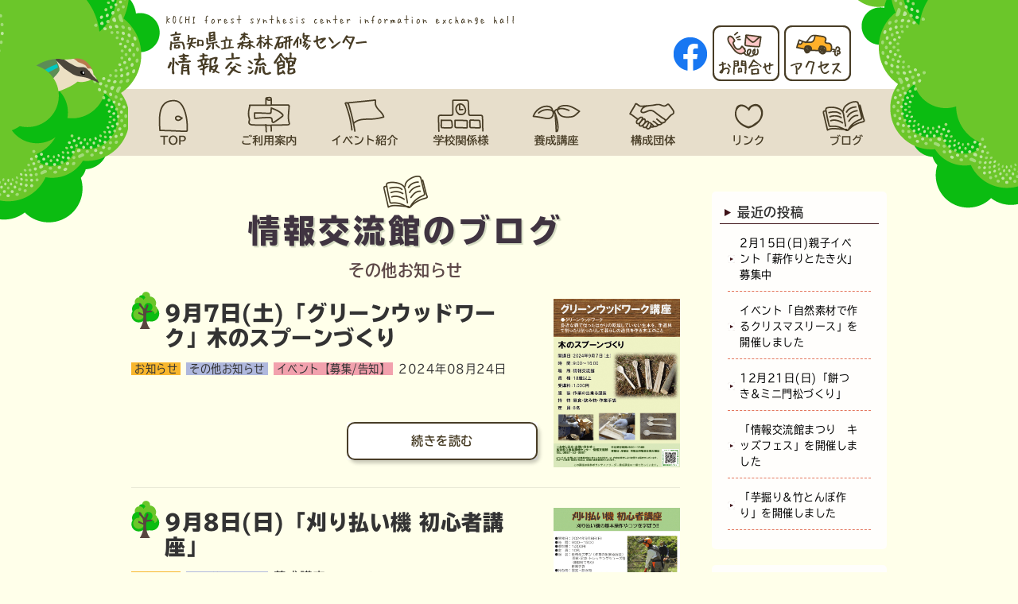

--- FILE ---
content_type: text/html; charset=UTF-8
request_url: https://www.k-kouryu.net/article/archives/category/other003
body_size: 9426
content:
<!DOCTYPE html>
<html dir="ltr" lang="ja" prefix="og: https://ogp.me/ns#" class="no-js">
<head>
	<meta charset="UTF-8">
	<meta name="viewport" content="width=device-width, initial-scale=1.0">
	<link rel="profile" href="http://gmpg.org/xfn/11">
	<link rel="pingback" href="https://www.k-kouryu.net/article/xmlrpc.php">
	<!--[if lt IE 9]>
	<script src="https://www.k-kouryu.net/article/wp-content/themes/icu_gud2/js/html5.js"></script>
	<![endif]-->
	<script>(function(html){html.className = html.className.replace(/\bno-js\b/,'js')})(document.documentElement);</script>
<title>その他お知らせ | 情報交流館のブログ</title>
<link href="/css/reset.css" rel="stylesheet" />
<link href="/css/common.css" rel="stylesheet" />
<link href="/css/parts.css" rel="stylesheet" />
<link href="/css/parts_theme.css" rel="stylesheet" />
<link href="/css/page.css" rel="stylesheet" />
<link href="/css/wp.css" rel="stylesheet" />
<link href="/css/sp.css" rel="stylesheet" />
<link href="/css/gudicon.css" rel="stylesheet" />
<link href="/css/contents_background.css?1756265613" rel="stylesheet" />

<script src="/css/adfonts.js"></script>

<script src="/include/gtm.js"></script>
<script src="/js/mail/mail.js"></script>
<script src="/js/jquery.js"></script>

<link rel="stylesheet" href="/js/slick/slick.css">
<link rel="stylesheet" href="/css/gud_slick/slick_org.css">
<link rel="stylesheet" href="/js/scroll-hint/css/scroll-hint_org.css">

<link rel="stylesheet" href="/js/top/jquery.gotop.css">
<link rel="stylesheet" href="/js/animate/animate.min.css">
<link rel="stylesheet" href="/js/colorbox/css/colorbox.css">

<script src="/cgi-bin/acc/acc.js"></script>

<script src="/js/slick/slick.js"></script>
<script src="/js/scroll-hint/scroll-hint.min.js"></script>
<script src="/js/scroll-hint/scroll-hint_run.js"></script>

<script src="/js/animate/wow.min.js"></script>
<script src="/js/animate/wow_run.js"></script>
<script src="/js/colorbox/jquery.colorbox.js"></script>

<script src="/js/top/jquery.gotop.js"></script>
<link href="/js/sidr/css/jquery.sidr.org.css" rel="stylesheet" type="text/css">
<script src="/js/sidr/jquery.sidr.js" type="text/javascript"></script>
<script src="/js/basic_set/gud_sidebar_side.js" type="text/javascript"></script>

		<!-- All in One SEO 4.9.3 - aioseo.com -->
	<meta name="robots" content="noindex, max-image-preview:large" />
	<link rel="canonical" href="https://www.k-kouryu.net/article/archives/category/other003" />
	<meta name="generator" content="All in One SEO (AIOSEO) 4.9.3" />
		<script type="application/ld+json" class="aioseo-schema">
			{"@context":"https:\/\/schema.org","@graph":[{"@type":"BreadcrumbList","@id":"https:\/\/www.k-kouryu.net\/article\/archives\/category\/other003#breadcrumblist","itemListElement":[{"@type":"ListItem","@id":"https:\/\/www.k-kouryu.net\/article#listItem","position":1,"name":"\u30db\u30fc\u30e0","item":"https:\/\/www.k-kouryu.net\/article","nextItem":{"@type":"ListItem","@id":"https:\/\/www.k-kouryu.net\/article\/archives\/category\/other003#listItem","name":"\u305d\u306e\u4ed6\u304a\u77e5\u3089\u305b"}},{"@type":"ListItem","@id":"https:\/\/www.k-kouryu.net\/article\/archives\/category\/other003#listItem","position":2,"name":"\u305d\u306e\u4ed6\u304a\u77e5\u3089\u305b","previousItem":{"@type":"ListItem","@id":"https:\/\/www.k-kouryu.net\/article#listItem","name":"\u30db\u30fc\u30e0"}}]},{"@type":"CollectionPage","@id":"https:\/\/www.k-kouryu.net\/article\/archives\/category\/other003#collectionpage","url":"https:\/\/www.k-kouryu.net\/article\/archives\/category\/other003","name":"\u305d\u306e\u4ed6\u304a\u77e5\u3089\u305b | \u60c5\u5831\u4ea4\u6d41\u9928\u306e\u30d6\u30ed\u30b0","inLanguage":"ja","isPartOf":{"@id":"https:\/\/www.k-kouryu.net\/article\/#website"},"breadcrumb":{"@id":"https:\/\/www.k-kouryu.net\/article\/archives\/category\/other003#breadcrumblist"}},{"@type":"Organization","@id":"https:\/\/www.k-kouryu.net\/article\/#organization","name":"\u60c5\u5831\u4ea4\u6d41\u9928\u306e\u30d6\u30ed\u30b0","description":"\u60c5\u5831\u4ea4\u6d41\u9928\u306e\u30d6\u30ed\u30b0","url":"https:\/\/www.k-kouryu.net\/article\/"},{"@type":"WebSite","@id":"https:\/\/www.k-kouryu.net\/article\/#website","url":"https:\/\/www.k-kouryu.net\/article\/","name":"\u60c5\u5831\u4ea4\u6d41\u9928\u306e\u30d6\u30ed\u30b0","description":"\u60c5\u5831\u4ea4\u6d41\u9928\u306e\u30d6\u30ed\u30b0","inLanguage":"ja","publisher":{"@id":"https:\/\/www.k-kouryu.net\/article\/#organization"}}]}
		</script>
		<!-- All in One SEO -->

<link rel='dns-prefetch' href='//fonts.googleapis.com' />
<link href='https://fonts.gstatic.com' crossorigin rel='preconnect' />
<link rel="alternate" type="application/rss+xml" title="情報交流館のブログ &raquo; フィード" href="https://www.k-kouryu.net/article/feed" />
<link rel="alternate" type="application/rss+xml" title="情報交流館のブログ &raquo; コメントフィード" href="https://www.k-kouryu.net/article/comments/feed" />
<link rel="alternate" type="application/rss+xml" title="情報交流館のブログ &raquo; その他お知らせ カテゴリーのフィード" href="https://www.k-kouryu.net/article/archives/category/other003/feed" />
<style id='wp-img-auto-sizes-contain-inline-css' type='text/css'>
img:is([sizes=auto i],[sizes^="auto," i]){contain-intrinsic-size:3000px 1500px}
/*# sourceURL=wp-img-auto-sizes-contain-inline-css */
</style>
<style id='wp-emoji-styles-inline-css' type='text/css'>

	img.wp-smiley, img.emoji {
		display: inline !important;
		border: none !important;
		box-shadow: none !important;
		height: 1em !important;
		width: 1em !important;
		margin: 0 0.07em !important;
		vertical-align: -0.1em !important;
		background: none !important;
		padding: 0 !important;
	}
/*# sourceURL=wp-emoji-styles-inline-css */
</style>
<style id='wp-block-library-inline-css' type='text/css'>
:root{--wp-block-synced-color:#7a00df;--wp-block-synced-color--rgb:122,0,223;--wp-bound-block-color:var(--wp-block-synced-color);--wp-editor-canvas-background:#ddd;--wp-admin-theme-color:#007cba;--wp-admin-theme-color--rgb:0,124,186;--wp-admin-theme-color-darker-10:#006ba1;--wp-admin-theme-color-darker-10--rgb:0,107,160.5;--wp-admin-theme-color-darker-20:#005a87;--wp-admin-theme-color-darker-20--rgb:0,90,135;--wp-admin-border-width-focus:2px}@media (min-resolution:192dpi){:root{--wp-admin-border-width-focus:1.5px}}.wp-element-button{cursor:pointer}:root .has-very-light-gray-background-color{background-color:#eee}:root .has-very-dark-gray-background-color{background-color:#313131}:root .has-very-light-gray-color{color:#eee}:root .has-very-dark-gray-color{color:#313131}:root .has-vivid-green-cyan-to-vivid-cyan-blue-gradient-background{background:linear-gradient(135deg,#00d084,#0693e3)}:root .has-purple-crush-gradient-background{background:linear-gradient(135deg,#34e2e4,#4721fb 50%,#ab1dfe)}:root .has-hazy-dawn-gradient-background{background:linear-gradient(135deg,#faaca8,#dad0ec)}:root .has-subdued-olive-gradient-background{background:linear-gradient(135deg,#fafae1,#67a671)}:root .has-atomic-cream-gradient-background{background:linear-gradient(135deg,#fdd79a,#004a59)}:root .has-nightshade-gradient-background{background:linear-gradient(135deg,#330968,#31cdcf)}:root .has-midnight-gradient-background{background:linear-gradient(135deg,#020381,#2874fc)}:root{--wp--preset--font-size--normal:16px;--wp--preset--font-size--huge:42px}.has-regular-font-size{font-size:1em}.has-larger-font-size{font-size:2.625em}.has-normal-font-size{font-size:var(--wp--preset--font-size--normal)}.has-huge-font-size{font-size:var(--wp--preset--font-size--huge)}.has-text-align-center{text-align:center}.has-text-align-left{text-align:left}.has-text-align-right{text-align:right}.has-fit-text{white-space:nowrap!important}#end-resizable-editor-section{display:none}.aligncenter{clear:both}.items-justified-left{justify-content:flex-start}.items-justified-center{justify-content:center}.items-justified-right{justify-content:flex-end}.items-justified-space-between{justify-content:space-between}.screen-reader-text{border:0;clip-path:inset(50%);height:1px;margin:-1px;overflow:hidden;padding:0;position:absolute;width:1px;word-wrap:normal!important}.screen-reader-text:focus{background-color:#ddd;clip-path:none;color:#444;display:block;font-size:1em;height:auto;left:5px;line-height:normal;padding:15px 23px 14px;text-decoration:none;top:5px;width:auto;z-index:100000}html :where(.has-border-color){border-style:solid}html :where([style*=border-top-color]){border-top-style:solid}html :where([style*=border-right-color]){border-right-style:solid}html :where([style*=border-bottom-color]){border-bottom-style:solid}html :where([style*=border-left-color]){border-left-style:solid}html :where([style*=border-width]){border-style:solid}html :where([style*=border-top-width]){border-top-style:solid}html :where([style*=border-right-width]){border-right-style:solid}html :where([style*=border-bottom-width]){border-bottom-style:solid}html :where([style*=border-left-width]){border-left-style:solid}html :where(img[class*=wp-image-]){height:auto;max-width:100%}:where(figure){margin:0 0 1em}html :where(.is-position-sticky){--wp-admin--admin-bar--position-offset:var(--wp-admin--admin-bar--height,0px)}@media screen and (max-width:600px){html :where(.is-position-sticky){--wp-admin--admin-bar--position-offset:0px}}

/*# sourceURL=wp-block-library-inline-css */
</style><style id='global-styles-inline-css' type='text/css'>
:root{--wp--preset--aspect-ratio--square: 1;--wp--preset--aspect-ratio--4-3: 4/3;--wp--preset--aspect-ratio--3-4: 3/4;--wp--preset--aspect-ratio--3-2: 3/2;--wp--preset--aspect-ratio--2-3: 2/3;--wp--preset--aspect-ratio--16-9: 16/9;--wp--preset--aspect-ratio--9-16: 9/16;--wp--preset--color--black: #000000;--wp--preset--color--cyan-bluish-gray: #abb8c3;--wp--preset--color--white: #ffffff;--wp--preset--color--pale-pink: #f78da7;--wp--preset--color--vivid-red: #cf2e2e;--wp--preset--color--luminous-vivid-orange: #ff6900;--wp--preset--color--luminous-vivid-amber: #fcb900;--wp--preset--color--light-green-cyan: #7bdcb5;--wp--preset--color--vivid-green-cyan: #00d084;--wp--preset--color--pale-cyan-blue: #8ed1fc;--wp--preset--color--vivid-cyan-blue: #0693e3;--wp--preset--color--vivid-purple: #9b51e0;--wp--preset--gradient--vivid-cyan-blue-to-vivid-purple: linear-gradient(135deg,rgb(6,147,227) 0%,rgb(155,81,224) 100%);--wp--preset--gradient--light-green-cyan-to-vivid-green-cyan: linear-gradient(135deg,rgb(122,220,180) 0%,rgb(0,208,130) 100%);--wp--preset--gradient--luminous-vivid-amber-to-luminous-vivid-orange: linear-gradient(135deg,rgb(252,185,0) 0%,rgb(255,105,0) 100%);--wp--preset--gradient--luminous-vivid-orange-to-vivid-red: linear-gradient(135deg,rgb(255,105,0) 0%,rgb(207,46,46) 100%);--wp--preset--gradient--very-light-gray-to-cyan-bluish-gray: linear-gradient(135deg,rgb(238,238,238) 0%,rgb(169,184,195) 100%);--wp--preset--gradient--cool-to-warm-spectrum: linear-gradient(135deg,rgb(74,234,220) 0%,rgb(151,120,209) 20%,rgb(207,42,186) 40%,rgb(238,44,130) 60%,rgb(251,105,98) 80%,rgb(254,248,76) 100%);--wp--preset--gradient--blush-light-purple: linear-gradient(135deg,rgb(255,206,236) 0%,rgb(152,150,240) 100%);--wp--preset--gradient--blush-bordeaux: linear-gradient(135deg,rgb(254,205,165) 0%,rgb(254,45,45) 50%,rgb(107,0,62) 100%);--wp--preset--gradient--luminous-dusk: linear-gradient(135deg,rgb(255,203,112) 0%,rgb(199,81,192) 50%,rgb(65,88,208) 100%);--wp--preset--gradient--pale-ocean: linear-gradient(135deg,rgb(255,245,203) 0%,rgb(182,227,212) 50%,rgb(51,167,181) 100%);--wp--preset--gradient--electric-grass: linear-gradient(135deg,rgb(202,248,128) 0%,rgb(113,206,126) 100%);--wp--preset--gradient--midnight: linear-gradient(135deg,rgb(2,3,129) 0%,rgb(40,116,252) 100%);--wp--preset--font-size--small: 13px;--wp--preset--font-size--medium: 20px;--wp--preset--font-size--large: 36px;--wp--preset--font-size--x-large: 42px;--wp--preset--spacing--20: 0.44rem;--wp--preset--spacing--30: 0.67rem;--wp--preset--spacing--40: 1rem;--wp--preset--spacing--50: 1.5rem;--wp--preset--spacing--60: 2.25rem;--wp--preset--spacing--70: 3.38rem;--wp--preset--spacing--80: 5.06rem;--wp--preset--shadow--natural: 6px 6px 9px rgba(0, 0, 0, 0.2);--wp--preset--shadow--deep: 12px 12px 50px rgba(0, 0, 0, 0.4);--wp--preset--shadow--sharp: 6px 6px 0px rgba(0, 0, 0, 0.2);--wp--preset--shadow--outlined: 6px 6px 0px -3px rgb(255, 255, 255), 6px 6px rgb(0, 0, 0);--wp--preset--shadow--crisp: 6px 6px 0px rgb(0, 0, 0);}:where(.is-layout-flex){gap: 0.5em;}:where(.is-layout-grid){gap: 0.5em;}body .is-layout-flex{display: flex;}.is-layout-flex{flex-wrap: wrap;align-items: center;}.is-layout-flex > :is(*, div){margin: 0;}body .is-layout-grid{display: grid;}.is-layout-grid > :is(*, div){margin: 0;}:where(.wp-block-columns.is-layout-flex){gap: 2em;}:where(.wp-block-columns.is-layout-grid){gap: 2em;}:where(.wp-block-post-template.is-layout-flex){gap: 1.25em;}:where(.wp-block-post-template.is-layout-grid){gap: 1.25em;}.has-black-color{color: var(--wp--preset--color--black) !important;}.has-cyan-bluish-gray-color{color: var(--wp--preset--color--cyan-bluish-gray) !important;}.has-white-color{color: var(--wp--preset--color--white) !important;}.has-pale-pink-color{color: var(--wp--preset--color--pale-pink) !important;}.has-vivid-red-color{color: var(--wp--preset--color--vivid-red) !important;}.has-luminous-vivid-orange-color{color: var(--wp--preset--color--luminous-vivid-orange) !important;}.has-luminous-vivid-amber-color{color: var(--wp--preset--color--luminous-vivid-amber) !important;}.has-light-green-cyan-color{color: var(--wp--preset--color--light-green-cyan) !important;}.has-vivid-green-cyan-color{color: var(--wp--preset--color--vivid-green-cyan) !important;}.has-pale-cyan-blue-color{color: var(--wp--preset--color--pale-cyan-blue) !important;}.has-vivid-cyan-blue-color{color: var(--wp--preset--color--vivid-cyan-blue) !important;}.has-vivid-purple-color{color: var(--wp--preset--color--vivid-purple) !important;}.has-black-background-color{background-color: var(--wp--preset--color--black) !important;}.has-cyan-bluish-gray-background-color{background-color: var(--wp--preset--color--cyan-bluish-gray) !important;}.has-white-background-color{background-color: var(--wp--preset--color--white) !important;}.has-pale-pink-background-color{background-color: var(--wp--preset--color--pale-pink) !important;}.has-vivid-red-background-color{background-color: var(--wp--preset--color--vivid-red) !important;}.has-luminous-vivid-orange-background-color{background-color: var(--wp--preset--color--luminous-vivid-orange) !important;}.has-luminous-vivid-amber-background-color{background-color: var(--wp--preset--color--luminous-vivid-amber) !important;}.has-light-green-cyan-background-color{background-color: var(--wp--preset--color--light-green-cyan) !important;}.has-vivid-green-cyan-background-color{background-color: var(--wp--preset--color--vivid-green-cyan) !important;}.has-pale-cyan-blue-background-color{background-color: var(--wp--preset--color--pale-cyan-blue) !important;}.has-vivid-cyan-blue-background-color{background-color: var(--wp--preset--color--vivid-cyan-blue) !important;}.has-vivid-purple-background-color{background-color: var(--wp--preset--color--vivid-purple) !important;}.has-black-border-color{border-color: var(--wp--preset--color--black) !important;}.has-cyan-bluish-gray-border-color{border-color: var(--wp--preset--color--cyan-bluish-gray) !important;}.has-white-border-color{border-color: var(--wp--preset--color--white) !important;}.has-pale-pink-border-color{border-color: var(--wp--preset--color--pale-pink) !important;}.has-vivid-red-border-color{border-color: var(--wp--preset--color--vivid-red) !important;}.has-luminous-vivid-orange-border-color{border-color: var(--wp--preset--color--luminous-vivid-orange) !important;}.has-luminous-vivid-amber-border-color{border-color: var(--wp--preset--color--luminous-vivid-amber) !important;}.has-light-green-cyan-border-color{border-color: var(--wp--preset--color--light-green-cyan) !important;}.has-vivid-green-cyan-border-color{border-color: var(--wp--preset--color--vivid-green-cyan) !important;}.has-pale-cyan-blue-border-color{border-color: var(--wp--preset--color--pale-cyan-blue) !important;}.has-vivid-cyan-blue-border-color{border-color: var(--wp--preset--color--vivid-cyan-blue) !important;}.has-vivid-purple-border-color{border-color: var(--wp--preset--color--vivid-purple) !important;}.has-vivid-cyan-blue-to-vivid-purple-gradient-background{background: var(--wp--preset--gradient--vivid-cyan-blue-to-vivid-purple) !important;}.has-light-green-cyan-to-vivid-green-cyan-gradient-background{background: var(--wp--preset--gradient--light-green-cyan-to-vivid-green-cyan) !important;}.has-luminous-vivid-amber-to-luminous-vivid-orange-gradient-background{background: var(--wp--preset--gradient--luminous-vivid-amber-to-luminous-vivid-orange) !important;}.has-luminous-vivid-orange-to-vivid-red-gradient-background{background: var(--wp--preset--gradient--luminous-vivid-orange-to-vivid-red) !important;}.has-very-light-gray-to-cyan-bluish-gray-gradient-background{background: var(--wp--preset--gradient--very-light-gray-to-cyan-bluish-gray) !important;}.has-cool-to-warm-spectrum-gradient-background{background: var(--wp--preset--gradient--cool-to-warm-spectrum) !important;}.has-blush-light-purple-gradient-background{background: var(--wp--preset--gradient--blush-light-purple) !important;}.has-blush-bordeaux-gradient-background{background: var(--wp--preset--gradient--blush-bordeaux) !important;}.has-luminous-dusk-gradient-background{background: var(--wp--preset--gradient--luminous-dusk) !important;}.has-pale-ocean-gradient-background{background: var(--wp--preset--gradient--pale-ocean) !important;}.has-electric-grass-gradient-background{background: var(--wp--preset--gradient--electric-grass) !important;}.has-midnight-gradient-background{background: var(--wp--preset--gradient--midnight) !important;}.has-small-font-size{font-size: var(--wp--preset--font-size--small) !important;}.has-medium-font-size{font-size: var(--wp--preset--font-size--medium) !important;}.has-large-font-size{font-size: var(--wp--preset--font-size--large) !important;}.has-x-large-font-size{font-size: var(--wp--preset--font-size--x-large) !important;}
/*# sourceURL=global-styles-inline-css */
</style>

<style id='classic-theme-styles-inline-css' type='text/css'>
/*! This file is auto-generated */
.wp-block-button__link{color:#fff;background-color:#32373c;border-radius:9999px;box-shadow:none;text-decoration:none;padding:calc(.667em + 2px) calc(1.333em + 2px);font-size:1.125em}.wp-block-file__button{background:#32373c;color:#fff;text-decoration:none}
/*# sourceURL=/wp-includes/css/classic-themes.min.css */
</style>
<link rel='stylesheet' id='twentyfifteen-fonts-css' href='https://fonts.googleapis.com/css?family=Noto+Sans%3A400italic%2C700italic%2C400%2C700%7CNoto+Serif%3A400italic%2C700italic%2C400%2C700%7CInconsolata%3A400%2C700&#038;subset=latin%2Clatin-ext' type='text/css' media='all' />
<link rel='stylesheet' id='genericons-css' href='https://www.k-kouryu.net/article/wp-content/themes/icu_gud2/genericons/genericons.css?ver=3.2' type='text/css' media='all' />
<link rel='stylesheet' id='twentyfifteen-style-css' href='https://www.k-kouryu.net/article/wp-content/themes/icu_gud2/style.css?ver=6.9' type='text/css' media='all' />
<script type="text/javascript" src="https://www.k-kouryu.net/article/wp-includes/js/jquery/jquery.min.js?ver=3.7.1" id="jquery-core-js"></script>
<script type="text/javascript" src="https://www.k-kouryu.net/article/wp-includes/js/jquery/jquery-migrate.min.js?ver=3.4.1" id="jquery-migrate-js"></script>
<link rel="https://api.w.org/" href="https://www.k-kouryu.net/article/wp-json/" /><link rel="alternate" title="JSON" type="application/json" href="https://www.k-kouryu.net/article/wp-json/wp/v2/categories/2" /><link rel="EditURI" type="application/rsd+xml" title="RSD" href="https://www.k-kouryu.net/article/xmlrpc.php?rsd" />
<meta name="generator" content="WordPress 6.9" />

</head>

<body class="archive category category-other003 category-2 wp-theme-icu_gud2">
<div id="page" class="hfeed site">
	<a class="skip-link screen-reader-text" href="#content">コンテンツへスキップ</a>


<noscript><iframe src="https://www.googletagmanager.com/ns.html?id=GTM-MNVNKZF"
height="0" width="0" style="display:none;visibility:hidden"></iframe></noscript>
    <header id="page_header">
      <div class="header_area">
        <div class="header_bg1">
        </div>
        <div class="header_bg2">
        </div>
          <div id="header" class="clear">
            <div class="header_txt"><img src="/image/header_txt.png" width="440" height="14" alt=""/></div>
            <div class="header_left">
              <h1><a href="/"><img src="/image/site_title.png" alt="高知県森林研修センター 情報交流館" width="256" height="62"></a></h1></div>
            <div class="header_right">
              <a href="https://www.facebook.com/kouryuukan/" target="_blank" class="img_sns"><img src="/image/header_fb.png" width="42" height="70" alt="高知県森林研修センター 情報交流館 facebook" /></a>
              <a href="/inquiry.html" class="img_btn"><img src="/image/header_inquiry.png" width="84" height="70" alt="お問い合わせ" /></a>
              <a href="/center/facility.html#page_access" class="img_btn"><img src="/image/header_access.png" width="84" height="70" alt="アクセス" /></a>
            <!-- /.header_right --></div>
        <!-- /#header --></div>
      

<!-- *ctrl_globalnavi -->
      <nav>
        <div id="globalnavi" class="globalnavi">
          <ul>
            <li class="gnavi gnavi00">
              <a title="トップ" href="/index.html" >
                <p class="pc"><img src="/upimage/15860903060s.gif" width="114" height="168" alt="トップ"></p>
                <p class="sp"><img src="/upimage/15861293211s.png" width="140" height="115" alt="トップ"></p>
              </a>
            </li>
            <li class="gnavi gnavi01">
              <a title="ご利用案内" href="/center/index.html" >
                <p class="pc"><img src="/upimage/15860903180s.gif" width="114" height="168" alt="ご利用案内"></p>
                <p class="sp"><img src="/upimage/15861293331s.png" width="140" height="115" alt="ご利用案内"></p>
              </a>
            </li>
            <li class="gnavi gnavi02">
              <a title="イベント紹介" href="/event/index.html" >
                <p class="pc"><img src="/upimage/15860903270s.gif" width="114" height="168" alt="イベント紹介"></p>
                <p class="sp"><img src="/upimage/15861293421s.png" width="140" height="115" alt="イベント紹介"></p>
              </a>
            </li>
            <li class="gnavi gnavi03">
              <a title="学校関係様" href="/education/index.html" >
                <p class="pc"><img src="/upimage/15860903490s.gif" width="114" height="168" alt="学校関係様"></p>
                <p class="sp"><img src="/upimage/15861293501s.png" width="140" height="115" alt="学校関係様"></p>
              </a>
            </li>
            <li class="gnavi gnavi04">
              <a title="養成講座" href="/training/index.html" >
                <p class="pc"><img src="/upimage/15860903570s.gif" width="114" height="168" alt="養成講座"></p>
                <p class="sp"><img src="/upimage/15861293611s.png" width="140" height="115" alt="養成講座"></p>
              </a>
            </li>
            <li class="gnavi gnavi05">
              <a title="構成団体" href="/about_us/index.html" >
                <p class="pc"><img src="/upimage/15860903650s.gif" width="114" height="168" alt="構成団体"></p>
                <p class="sp"><img src="/upimage/15873632221s.png" width="140" height="115" alt="構成団体"></p>
              </a>
            </li>
            <li class="gnavi gnavi06">
              <a title="リンク" href="/link.html" >
                <p class="pc"><img src="/upimage/15860903840s.gif" width="114" height="168" alt="リンク"></p>
                <p class="sp"><img src="/upimage/15861309471s.png" width="140" height="115" alt="リンク"></p>
              </a>
            </li>
            <li class="gnavi gnavi08">
              <a title="最新情報" href="/article/" >
                <p class="pc"><img src="/upimage/15860903950s.gif" width="114" height="168" alt="最新情報"></p>
                <p class="sp"><img src="/upimage/15861309561s.png" width="140" height="115" alt="最新情報"></p>
              </a>
            </li>
          </ul>
        </div>
      </nav>
<!-- end *ctrl_globalnavi -->
      </div>
    </header>
    <div class="main_wrapper">
      <div id="main" class="clear">

        <div id="main-content">

          <div id="content" class="site-content">
            <!-- <main> -->
		<div class="bloginfo"><span>情報交流館のブログ</span></div>


	<section id="primary" class="content-area">
		<main class="site-main" role="main">

		
<header>


<div class="categorytitle">
<h1>その他お知らせ</h1>
</div>
</header>
<!-- .page-header -->


			

<article id="post-2934" class="post-2934 post type-post status-publish format-standard has-post-thumbnail hentry category-news category-other003 category-eventnews001">

    <!-- ps13 -->
    <div class="parts13 size_s  " >
      <div class="img_right">
        <div class="child txt b_left" >
            <div class="article_title"><h3><a href="https://www.k-kouryu.net/article/archives/2934">9月7日(土)「グリーンウッドワーク」木のスプーンづくり</a></h3></div>
           <div class="contentlist_category">
<span class="news">お知らせ</span><span class="other003">その他お知らせ</span><span class="eventnews001">イベント【募集/告知】</span><span class="text_smaller">2024年08月24日</span></div>
            <div class="article_excerpt"><p>&nbsp;</p>
</div>
        <div class="link txt_r"><a href="https://www.k-kouryu.net/article/archives/2934" >続きを読む</a></div>
        </div>
        <div class="child image b_left pickup" >
        <a href="https://www.k-kouryu.net/article/archives/2934" ><img src="https://www.k-kouryu.net/article/wp-content/uploads/2024/06/グリーンウッドワーク講座2024年9月.gif" /></a></div>
      </div>
    </div>
<hr>
</article><!-- #post-## -->


<article id="post-2930" class="post-2930 post type-post status-publish format-standard has-post-thumbnail hentry category-news category-other003 category-9">

    <!-- ps13 -->
    <div class="parts13 size_s  " >
      <div class="img_right">
        <div class="child txt b_left" >
            <div class="article_title"><h3><a href="https://www.k-kouryu.net/article/archives/2930">9月8日(日)「刈り払い機 初心者講座」</a></h3></div>
           <div class="contentlist_category">
<span class="news">お知らせ</span><span class="other003">その他お知らせ</span><span class="201">養成講座</span><span class="text_smaller">2024年08月24日</span></div>
            <div class="article_excerpt"><p>初心者講座向けの講座です。こんな方にぴったりです。「刈り払い機に一度も触ったことが無い方」「自己流で草刈りをしているが、もっと上手になりたい方」「草刈りが出来る様になりたい移住者の方」</p>
</div>
        <div class="link txt_r"><a href="https://www.k-kouryu.net/article/archives/2930" >続きを読む</a></div>
        </div>
        <div class="child image b_left pickup" >
        <a href="https://www.k-kouryu.net/article/archives/2930" ><img src="https://www.k-kouryu.net/article/wp-content/uploads/2024/06/刈り払い機初心者講座2024年9月.gif" /></a></div>
      </div>
    </div>
<hr>
</article><!-- #post-## -->


<article id="post-2218" class="post-2218 post type-post status-publish format-standard has-post-thumbnail hentry category-news category-other003 category-eventnews001 category-5 category-9">

    <!-- ps13 -->
    <div class="parts13 size_s  " >
      <div class="img_right">
        <div class="child txt b_left" >
            <div class="article_title"><h3><a href="https://www.k-kouryu.net/article/archives/2218">12月18日(日) グリーンウッドワーク講座</a></h3></div>
           <div class="contentlist_category">
<span class="news">お知らせ</span><span class="other003">その他お知らせ</span><span class="eventnews001">イベント【募集/告知】</span><span class="101">イベント紹介【交流館】</span><span class="201">養成講座</span><span class="text_smaller">2022年12月02日</span></div>
            <div class="article_excerpt"><p>グリーンウッドワーク講座第2弾。今回はヒノキの丸太からスパチュラを作ります。</p>
</div>
        <div class="link txt_r"><a href="https://www.k-kouryu.net/article/archives/2218" >続きを読む</a></div>
        </div>
        <div class="child image b_left pickup" >
        <a href="https://www.k-kouryu.net/article/archives/2218" ><img src="https://www.k-kouryu.net/article/wp-content/uploads/2022/11/グリーンウッドワーク講座3.gif" /></a></div>
      </div>
    </div>
<hr>
</article><!-- #post-## -->


<article id="post-2221" class="post-2221 post type-post status-publish format-standard has-post-thumbnail hentry category-news category-other003 category-eventnews001">

    <!-- ps13 -->
    <div class="parts13 size_s  " >
      <div class="img_right">
        <div class="child txt b_left" >
            <div class="article_title"><h3><a href="https://www.k-kouryu.net/article/archives/2221">11月20日(日) 情報交流館まつり 「キッズフェス」</a></h3></div>
           <div class="contentlist_category">
<span class="news">お知らせ</span><span class="other003">その他お知らせ</span><span class="eventnews001">イベント【募集/告知】</span><span class="text_smaller">2022年11月09日</span></div>
            <div class="article_excerpt"></div>
        <div class="link txt_r"><a href="https://www.k-kouryu.net/article/archives/2221" >続きを読む</a></div>
        </div>
        <div class="child image b_left pickup" >
        <a href="https://www.k-kouryu.net/article/archives/2221" ><img src="https://www.k-kouryu.net/article/wp-content/uploads/2022/11/RIMG2873-1.jpg" /></a></div>
      </div>
    </div>
<hr>
</article><!-- #post-## -->

		</main><!-- .site-main -->
	</section><!-- .content-area -->


            <!-- </main> -->
          <!-- /#content --></div>
        <!-- /#main-content --></div>
        
        <div id="side">

          <!-- #wp-sidebar -->
        	<div id="sidebar" class="sidebar">

        		

		
		
					<div id="widget-area" class="widget-area" role="complementary">
				
		<aside id="recent-posts-2" class="widget widget_recent_entries">
		<h2 class="widget-title">最近の投稿</h2>
		<ul>
											<li>
					<a href="https://www.k-kouryu.net/article/archives/3536">2月15日(日)親子イベント「薪作りとたき火」募集中</a>
									</li>
											<li>
					<a href="https://www.k-kouryu.net/article/archives/3528">イベント「自然素材で作るクリスマスリース」を開催しました</a>
									</li>
											<li>
					<a href="https://www.k-kouryu.net/article/archives/3499">12月21日(日)「餅つき&#038;ミニ門松づくり」</a>
									</li>
											<li>
					<a href="https://www.k-kouryu.net/article/archives/3490">「情報交流館まつり　キッズフェス」を開催しました</a>
									</li>
											<li>
					<a href="https://www.k-kouryu.net/article/archives/3467">「芋掘り&#038;竹とんぼ作り」を開催しました　</a>
									</li>
					</ul>

		</aside><aside id="archives-2" class="widget widget_archive"><h2 class="widget-title">アーカイブ</h2>
			<ul>
					<li><a href='https://www.k-kouryu.net/article/archives/date/2025/12'>2025年12月</a></li>
	<li><a href='https://www.k-kouryu.net/article/archives/date/2025/11'>2025年11月</a></li>
	<li><a href='https://www.k-kouryu.net/article/archives/date/2025/10'>2025年10月</a></li>
	<li><a href='https://www.k-kouryu.net/article/archives/date/2025/09'>2025年9月</a></li>
	<li><a href='https://www.k-kouryu.net/article/archives/date/2025/08'>2025年8月</a></li>
	<li><a href='https://www.k-kouryu.net/article/archives/date/2025/07'>2025年7月</a></li>
	<li><a href='https://www.k-kouryu.net/article/archives/date/2025/06'>2025年6月</a></li>
	<li><a href='https://www.k-kouryu.net/article/archives/date/2025/05'>2025年5月</a></li>
	<li><a href='https://www.k-kouryu.net/article/archives/date/2025/04'>2025年4月</a></li>
	<li><a href='https://www.k-kouryu.net/article/archives/date/2025/03'>2025年3月</a></li>
	<li><a href='https://www.k-kouryu.net/article/archives/date/2025/02'>2025年2月</a></li>
	<li><a href='https://www.k-kouryu.net/article/archives/date/2025/01'>2025年1月</a></li>
	<li><a href='https://www.k-kouryu.net/article/archives/date/2024/12'>2024年12月</a></li>
	<li><a href='https://www.k-kouryu.net/article/archives/date/2024/11'>2024年11月</a></li>
	<li><a href='https://www.k-kouryu.net/article/archives/date/2024/10'>2024年10月</a></li>
	<li><a href='https://www.k-kouryu.net/article/archives/date/2024/09'>2024年9月</a></li>
	<li><a href='https://www.k-kouryu.net/article/archives/date/2024/08'>2024年8月</a></li>
	<li><a href='https://www.k-kouryu.net/article/archives/date/2024/07'>2024年7月</a></li>
	<li><a href='https://www.k-kouryu.net/article/archives/date/2024/06'>2024年6月</a></li>
	<li><a href='https://www.k-kouryu.net/article/archives/date/2024/05'>2024年5月</a></li>
	<li><a href='https://www.k-kouryu.net/article/archives/date/2024/04'>2024年4月</a></li>
	<li><a href='https://www.k-kouryu.net/article/archives/date/2024/03'>2024年3月</a></li>
	<li><a href='https://www.k-kouryu.net/article/archives/date/2024/02'>2024年2月</a></li>
	<li><a href='https://www.k-kouryu.net/article/archives/date/2024/01'>2024年1月</a></li>
	<li><a href='https://www.k-kouryu.net/article/archives/date/2023/12'>2023年12月</a></li>
	<li><a href='https://www.k-kouryu.net/article/archives/date/2023/11'>2023年11月</a></li>
	<li><a href='https://www.k-kouryu.net/article/archives/date/2023/10'>2023年10月</a></li>
	<li><a href='https://www.k-kouryu.net/article/archives/date/2023/09'>2023年9月</a></li>
	<li><a href='https://www.k-kouryu.net/article/archives/date/2023/08'>2023年8月</a></li>
	<li><a href='https://www.k-kouryu.net/article/archives/date/2023/06'>2023年6月</a></li>
	<li><a href='https://www.k-kouryu.net/article/archives/date/2023/05'>2023年5月</a></li>
	<li><a href='https://www.k-kouryu.net/article/archives/date/2023/04'>2023年4月</a></li>
	<li><a href='https://www.k-kouryu.net/article/archives/date/2023/03'>2023年3月</a></li>
	<li><a href='https://www.k-kouryu.net/article/archives/date/2023/02'>2023年2月</a></li>
	<li><a href='https://www.k-kouryu.net/article/archives/date/2023/01'>2023年1月</a></li>
	<li><a href='https://www.k-kouryu.net/article/archives/date/2022/12'>2022年12月</a></li>
	<li><a href='https://www.k-kouryu.net/article/archives/date/2022/11'>2022年11月</a></li>
	<li><a href='https://www.k-kouryu.net/article/archives/date/2022/10'>2022年10月</a></li>
	<li><a href='https://www.k-kouryu.net/article/archives/date/2022/09'>2022年9月</a></li>
	<li><a href='https://www.k-kouryu.net/article/archives/date/2022/08'>2022年8月</a></li>
	<li><a href='https://www.k-kouryu.net/article/archives/date/2022/07'>2022年7月</a></li>
	<li><a href='https://www.k-kouryu.net/article/archives/date/2022/06'>2022年6月</a></li>
	<li><a href='https://www.k-kouryu.net/article/archives/date/2022/05'>2022年5月</a></li>
	<li><a href='https://www.k-kouryu.net/article/archives/date/2022/04'>2022年4月</a></li>
	<li><a href='https://www.k-kouryu.net/article/archives/date/2022/03'>2022年3月</a></li>
	<li><a href='https://www.k-kouryu.net/article/archives/date/2022/02'>2022年2月</a></li>
	<li><a href='https://www.k-kouryu.net/article/archives/date/2022/01'>2022年1月</a></li>
	<li><a href='https://www.k-kouryu.net/article/archives/date/2021/12'>2021年12月</a></li>
	<li><a href='https://www.k-kouryu.net/article/archives/date/2021/10'>2021年10月</a></li>
	<li><a href='https://www.k-kouryu.net/article/archives/date/2021/09'>2021年9月</a></li>
	<li><a href='https://www.k-kouryu.net/article/archives/date/2021/08'>2021年8月</a></li>
	<li><a href='https://www.k-kouryu.net/article/archives/date/2021/07'>2021年7月</a></li>
	<li><a href='https://www.k-kouryu.net/article/archives/date/2021/06'>2021年6月</a></li>
	<li><a href='https://www.k-kouryu.net/article/archives/date/2021/05'>2021年5月</a></li>
	<li><a href='https://www.k-kouryu.net/article/archives/date/2021/04'>2021年4月</a></li>
	<li><a href='https://www.k-kouryu.net/article/archives/date/2021/03'>2021年3月</a></li>
	<li><a href='https://www.k-kouryu.net/article/archives/date/2021/02'>2021年2月</a></li>
	<li><a href='https://www.k-kouryu.net/article/archives/date/2021/01'>2021年1月</a></li>
	<li><a href='https://www.k-kouryu.net/article/archives/date/2020/12'>2020年12月</a></li>
	<li><a href='https://www.k-kouryu.net/article/archives/date/2020/11'>2020年11月</a></li>
	<li><a href='https://www.k-kouryu.net/article/archives/date/2020/10'>2020年10月</a></li>
			</ul>

			</aside><aside id="categories-2" class="widget widget_categories"><h2 class="widget-title">カテゴリー</h2>
			<ul>
					<li class="cat-item cat-item-1"><a href="https://www.k-kouryu.net/article/archives/category/news">お知らせ</a>
</li>
	<li class="cat-item cat-item-2 current-cat"><a aria-current="page" href="https://www.k-kouryu.net/article/archives/category/other003">その他お知らせ</a>
</li>
	<li class="cat-item cat-item-3"><a href="https://www.k-kouryu.net/article/archives/category/eventnews001">イベント【募集/告知】</a>
</li>
	<li class="cat-item cat-item-4"><a href="https://www.k-kouryu.net/article/archives/category/eventrepo002">イベント【終了】</a>
</li>
	<li class="cat-item cat-item-12"><a href="https://www.k-kouryu.net/article/archives/category/%e3%82%a4%e3%83%99%e3%83%b3%e3%83%88%e3%81%ae%e6%b4%bb%e5%8b%95%e5%a0%b1%e5%91%8a">イベントの活動報告</a>
</li>
	<li class="cat-item cat-item-5"><a href="https://www.k-kouryu.net/article/archives/category/101">イベント紹介【交流館】</a>
</li>
	<li class="cat-item cat-item-7"><a href="https://www.k-kouryu.net/article/archives/category/102">イベント紹介【関連団体】</a>
</li>
	<li class="cat-item cat-item-6"><a href="https://www.k-kouryu.net/article/archives/category/103">企画展示</a>
</li>
	<li class="cat-item cat-item-8"><a href="https://www.k-kouryu.net/article/archives/category/blog004">日々のブログ</a>
</li>
	<li class="cat-item cat-item-13"><a href="https://www.k-kouryu.net/article/archives/category/%e7%b5%82%e4%ba%86%e3%81%97%e3%81%9f%e4%bc%81%e7%94%bb%e5%b1%95">終了した企画展</a>
</li>
	<li class="cat-item cat-item-9"><a href="https://www.k-kouryu.net/article/archives/category/201">養成講座</a>
</li>
	<li class="cat-item cat-item-15"><a href="https://www.k-kouryu.net/article/archives/category/%e9%a4%8a%e6%88%90%e8%ac%9b%e5%ba%a7%e3%80%90%e7%b5%82%e4%ba%86%e3%80%91">養成講座【終了】</a>
</li>
	<li class="cat-item cat-item-11"><a href="https://www.k-kouryu.net/article/archives/category/%e9%a4%8a%e6%88%90%e8%ac%9b%e5%ba%a7%e3%81%ae%e5%a0%b1%e5%91%8a">養成講座の活動報告</a>
</li>
			</ul>

			</aside>			</div><!-- .widget-area -->
		

        	</div><!-- .sidebar -->
          <!-- /#wp-sidebar -->


<!-- *ctrl_sidenavi -->
<!-- end *ctrl_sidenavi -->
        <!-- /#side --></div>
      <!-- /#main --></div>
    <!-- /.main_wrapper --></div>

    <footer>
      <div id="footer" class="clear">
        <div class="sitemap_back">
          <div class="sitemap">
            <h2><img src="/image/sitemap.png" width="630" height="20" alt="サイトマップ" class="pc"/><img src="/image/sitemap_sp.png" width="666" height="33" alt="サイトマップ" class="sp"/></h2>
            <ul class="clear">
              <li><a href="/" title="トップページ">トップページ</a></li>
              <li><a href="/center/index.html" title="ご利用案内">ご利用案内</a></li>
              <li class="list2"><a href="/center/facility.html" title="施設案内">施設案内</a></li>
              <li class="list2"><a href="/center/about.html" title="何ができるの？">何ができるの</a></li>
              <li class="list2"><a href="/center/group_use.html" title="団体利用について">団体利用について</a></li>
            </ul>
            <ul class="clear">
              <li><a href="/event/index.html" title="イベント紹介">イベント紹介</a></li>
              <li><a href="/education/index.html" title="学校関係様">学校関係様</a></li>
              <li><a href="/training/index.html" title="養成講座">養成講座</a></li>
              <li><a href="/about_us/index.html" title="構成団体">構成団体</a></li>
            </ul>
            <ul class="clear">
              <li><a href="/article/" title="ブログ">ブログ</a></li>
              <li><a href="/link.html" title="リンク">リンク</a></li>
              <li><a href="/inquiry.html" title="お問い合わせ">お問い合わせ</a></li>
            </ul>
          <!-- /.sitemap --></div>
          <div class="footer_company">
            <div class="footer_company_title_txt"><img src="/image/footer_title_txt.png" width="250" height="27" alt=""/></div>
            <div class="footer_company_title"><a href="/"><img src="/image/footer_title.png" width="256" height="61" alt="高知県森林研修センター 情報交流館"/></a></div>
            <div class="footer_company_txt">
              〒782-0078<br>
              高知県香美市土佐山田町大平80番地<br>
              TEL 0887-52-0087<br>
              FAX 0887-52-0097<br>
              <script type="text/javascript"><!--
mail("kouryukan%able@ocn@ne@jp","");
//--></script><br>
              指定管理者：情報交流館ネットワーク</div>
          </div>
        </div>
      <!-- /#footer --></div>
    </footer>
    <div class="footer_copy">Copyright &copy; <a href="/" title="高知県森林研修センター 情報交流館" target="_blank">高知県森林研修センター 情報交流館</a>. All Rights Reserved.</div>

    <!-- jQuery -->
    <p id="page-top"><a href="#pages">ページ上部へ</a></p>
  <!-- /#page --></div>

<script type="speculationrules">
{"prefetch":[{"source":"document","where":{"and":[{"href_matches":"/article/*"},{"not":{"href_matches":["/article/wp-*.php","/article/wp-admin/*","/article/wp-content/uploads/*","/article/wp-content/*","/article/wp-content/plugins/*","/article/wp-content/themes/icu_gud2/*","/article/*\\?(.+)"]}},{"not":{"selector_matches":"a[rel~=\"nofollow\"]"}},{"not":{"selector_matches":".no-prefetch, .no-prefetch a"}}]},"eagerness":"conservative"}]}
</script>
<script type="text/javascript" src="https://www.k-kouryu.net/article/wp-content/themes/icu_gud2/js/skip-link-focus-fix.js?ver=20141010" id="twentyfifteen-skip-link-focus-fix-js"></script>
<script type="text/javascript" id="twentyfifteen-script-js-extra">
/* <![CDATA[ */
var screenReaderText = {"expand":"\u003Cspan class=\"screen-reader-text\"\u003E\u30b5\u30d6\u30e1\u30cb\u30e5\u30fc\u3092\u5c55\u958b\u003C/span\u003E","collapse":"\u003Cspan class=\"screen-reader-text\"\u003E\u30b5\u30d6\u30e1\u30cb\u30e5\u30fc\u3092\u9589\u3058\u308b\u003C/span\u003E"};
//# sourceURL=twentyfifteen-script-js-extra
/* ]]> */
</script>
<script type="text/javascript" src="https://www.k-kouryu.net/article/wp-content/themes/icu_gud2/js/functions.js?ver=20150330" id="twentyfifteen-script-js"></script>
<script id="wp-emoji-settings" type="application/json">
{"baseUrl":"https://s.w.org/images/core/emoji/17.0.2/72x72/","ext":".png","svgUrl":"https://s.w.org/images/core/emoji/17.0.2/svg/","svgExt":".svg","source":{"concatemoji":"https://www.k-kouryu.net/article/wp-includes/js/wp-emoji-release.min.js?ver=6.9"}}
</script>
<script type="module">
/* <![CDATA[ */
/*! This file is auto-generated */
const a=JSON.parse(document.getElementById("wp-emoji-settings").textContent),o=(window._wpemojiSettings=a,"wpEmojiSettingsSupports"),s=["flag","emoji"];function i(e){try{var t={supportTests:e,timestamp:(new Date).valueOf()};sessionStorage.setItem(o,JSON.stringify(t))}catch(e){}}function c(e,t,n){e.clearRect(0,0,e.canvas.width,e.canvas.height),e.fillText(t,0,0);t=new Uint32Array(e.getImageData(0,0,e.canvas.width,e.canvas.height).data);e.clearRect(0,0,e.canvas.width,e.canvas.height),e.fillText(n,0,0);const a=new Uint32Array(e.getImageData(0,0,e.canvas.width,e.canvas.height).data);return t.every((e,t)=>e===a[t])}function p(e,t){e.clearRect(0,0,e.canvas.width,e.canvas.height),e.fillText(t,0,0);var n=e.getImageData(16,16,1,1);for(let e=0;e<n.data.length;e++)if(0!==n.data[e])return!1;return!0}function u(e,t,n,a){switch(t){case"flag":return n(e,"\ud83c\udff3\ufe0f\u200d\u26a7\ufe0f","\ud83c\udff3\ufe0f\u200b\u26a7\ufe0f")?!1:!n(e,"\ud83c\udde8\ud83c\uddf6","\ud83c\udde8\u200b\ud83c\uddf6")&&!n(e,"\ud83c\udff4\udb40\udc67\udb40\udc62\udb40\udc65\udb40\udc6e\udb40\udc67\udb40\udc7f","\ud83c\udff4\u200b\udb40\udc67\u200b\udb40\udc62\u200b\udb40\udc65\u200b\udb40\udc6e\u200b\udb40\udc67\u200b\udb40\udc7f");case"emoji":return!a(e,"\ud83e\u1fac8")}return!1}function f(e,t,n,a){let r;const o=(r="undefined"!=typeof WorkerGlobalScope&&self instanceof WorkerGlobalScope?new OffscreenCanvas(300,150):document.createElement("canvas")).getContext("2d",{willReadFrequently:!0}),s=(o.textBaseline="top",o.font="600 32px Arial",{});return e.forEach(e=>{s[e]=t(o,e,n,a)}),s}function r(e){var t=document.createElement("script");t.src=e,t.defer=!0,document.head.appendChild(t)}a.supports={everything:!0,everythingExceptFlag:!0},new Promise(t=>{let n=function(){try{var e=JSON.parse(sessionStorage.getItem(o));if("object"==typeof e&&"number"==typeof e.timestamp&&(new Date).valueOf()<e.timestamp+604800&&"object"==typeof e.supportTests)return e.supportTests}catch(e){}return null}();if(!n){if("undefined"!=typeof Worker&&"undefined"!=typeof OffscreenCanvas&&"undefined"!=typeof URL&&URL.createObjectURL&&"undefined"!=typeof Blob)try{var e="postMessage("+f.toString()+"("+[JSON.stringify(s),u.toString(),c.toString(),p.toString()].join(",")+"));",a=new Blob([e],{type:"text/javascript"});const r=new Worker(URL.createObjectURL(a),{name:"wpTestEmojiSupports"});return void(r.onmessage=e=>{i(n=e.data),r.terminate(),t(n)})}catch(e){}i(n=f(s,u,c,p))}t(n)}).then(e=>{for(const n in e)a.supports[n]=e[n],a.supports.everything=a.supports.everything&&a.supports[n],"flag"!==n&&(a.supports.everythingExceptFlag=a.supports.everythingExceptFlag&&a.supports[n]);var t;a.supports.everythingExceptFlag=a.supports.everythingExceptFlag&&!a.supports.flag,a.supports.everything||((t=a.source||{}).concatemoji?r(t.concatemoji):t.wpemoji&&t.twemoji&&(r(t.twemoji),r(t.wpemoji)))});
//# sourceURL=https://www.k-kouryu.net/article/wp-includes/js/wp-emoji-loader.min.js
/* ]]> */
</script>

</body>
</html>


--- FILE ---
content_type: text/css
request_url: https://www.k-kouryu.net/css/common.css
body_size: 4310
content:
@charset "utf-8";

/* ----------------------------------------- */
/* CSS Version 20161208
/* ----------------------------------------- */

/* ----------------------------------------- */
/* 共通設定
/* ----------------------------------------- */

html {
  height: 100%;
  font-size: 62.5%;
}
body {
  height: 100%;
  background-color: #FFFFEA;
  color: #333;
  font-family: tbudgothic-std, meiryo, "Hiragino Kaku Gothic Pro", Osaka, "ＭＳ Ｐゴシック", sans-serif;
  font-weight: 400;
  font-style: normal;
  font-size: 1.55rem;
  letter-spacing: 0.05rem;
  line-height: 160%;
}
.clear:after {
  height: 0;
  display: block;
  clear: both;
  content: "";
}

img {
  vertical-align: bottom;
}


/* 印刷設定 */
@media print {
  body {
    width: 1024px;
    /* Print Background */
    -webkit-print-color-adjust: exact; /* chrome */
  }
}

/* ----------------------------------------- */
/* ヘッダ */
/* ----------------------------------------- */

/* Smart Phone View */
@media only screen and (max-width: 649px) {
  #page_header{
    min-width: 100%;
    background-color: #FFFFFF;
  }

  #header {
    width: 100%;
    padding-bottom: 8px;
    background-image: url("/image/header_back_sp.png");
    background-repeat: no-repeat;
    background-position: right top;
    background-size: cover;
  }
  .header_bg1,
  .header_bg2{
    display: none;
  }

  #header .header_txt {
    width: 90%;
    margin: 0 auto;
  }
  #header h1 {
    padding-top: 10px;
    padding-left: 10px;
    font-weight: normal;
  }

  #header .header_left {
    width: 52%;
    margin-left: 0;
    text-align: left;
    float: left;
  }

  #header .header_right {
    width: 40%;
    margin-left: 3%;
    margin-right: 0;
    margin-top: 10px;
    text-align: center;
    float: left;
  }
  #header .header_right .img_btn {
    max-width: 37%;
    margin-left: 4%;
    float: left;
  }
  #header .header_right .img_sns {
    max-width: 18%;
    float: left;
  }
  
}

/* PC View */
@media print, screen and (min-width:650px) {
  #page_header{
    min-width: 1000px;
    height: 196px;
    background-color: #FFFFFF;
  }
  .header_area{
    width: 100%;
    position: relative;
    margin: 0 auto;
  }
  .header_bg1{
    width: 100%;
    margin-top: 112px;
    height: 84px;
    background-color: #E7DECB;
    position: absolute;
  }
  .header_bg2{
    width: 100%;
    height: 281px;
    background-image: url("/image/header_cover.png");
    background-repeat: no-repeat;
    background-position: top center;
    position: absolute;
    z-index: 100;
  }

  #header {
    width: 1000px;
    height: 112px;
    padding-left: 69px;
    padding-right: 69px;
    padding-bottom: 10px;
    margin: 0 auto;
    table-layout: auto;
    display: table;
    position: relative;
    z-index: 110;
  }

  #header p {
    padding-top: 8px;
    padding-left: 5px;
  }


  #header .header_txt {
    width: 100%;
    height: 20px;
    clear: both;
    display: table-row;
  }
  #header .header_left {
    width: 475px;
    height: 70px;
    padding: 0;
    margin: 0;
    display: table-cell;
    vertical-align: middle;
  }

  #header .header_right {
    width: 386px;
    height: 70px;
    padding: 0;
    margin: 0;
    display: table-cell;
    vertical-align: middle;
    text-align: right;
  }


}

/* ----------------------------------------- */
/* スマホ用MENU 展開ボタン */
/* ----------------------------------------- */
/* Smart Phone View */
@media only screen and (max-width: 649px) {
  #gnavibtn {
    display: block;
    position: absolute;
    top: 4px;
    right: 0px;
    padding: 2px 4px 2px 4px;
    border: solid 2px #FFF;
    border-right: none;
    border-radius: 5px 0 0 5px;
    background-color: #F9CFCF;
    cursor: pointer;
    font-size: 1.4rem;
    box-shadow:0px 0px 3px 0 #333;
  }
  .sidr-open #gnavibtn .gnavibtn_close{
    display: none;
  }
  #gnavibtn .gnavibtn_open{
    display: none;
  }
  .sidr-open #gnavibtn .gnavibtn_open{
    display: inline;
  }

  #gnavibtn:hover {
    background-color: #ddd;
  }


  #gnavibtn .gudicon-exit2,
  #gnavibtn .gudicon-enter{
    font-size: 2.2rem;
  }
  #gnavibtn span {
    font-size: 0.8rem;
    display: block;
  }
}
/* PC View */
@media print, screen and (min-width:650px) {
  #gnavibtn {
    display: none;
  }
}

/* ----------------------------------------- */
/* グローバルナビ */
/* ----------------------------------------- */


.globalnavi .gnavi a{
  color: #4B342A;
  font-weight: bold;
}
.gnavi00 .globalnavi .gnavi00 a,
.gnavi01 .globalnavi .gnavi01 a,
.gnavi02 .globalnavi .gnavi02 a,
.gnavi03 .globalnavi .gnavi03 a,
.gnavi04 .globalnavi .gnavi04 a,
.gnavi05 .globalnavi .gnavi05 a,
.gnavi06 .globalnavi .gnavi06 a,
.gnavi07 .globalnavi .gnavi07 a,
.gnavi08 .globalnavi .gnavi08 a,
.gnavi09 .globalnavi .gnavi09 a,
.gnavi10 .globalnavi .gnavi10 a,
.gnavi11 .globalnavi .gnavi11 a,
.gnavi12 .globalnavi .gnavi12 a{
  color: #4B342A;
}




/* Smart Phone View */
@media only screen and (max-width: 649px) {
  /* ナビゲーションメニュー（アイコン） */

  header nav{
    background-color: #E7DECB;
    overflow: hidden;
  }
  .globalnavi{
    overflow: hidden;
  }
  .globalnavi .gnavi{
    text-align: center;
  }

  .globalnavi ul {
    list-style-type: none;
    padding: 0;
    text-align: center;
  }
  .globalnavi li {
    text-align: center;
    display: inline-block;
    vertical-align: bottom;
    width: 20%;
    overflow: hidden;

    font-size: 1.4rem;
    line-height: 100%;
  }
  /* IE */
  .globalnavi li img{
    display: block;
    overflow: hidden;
  }

  /* Link */
  .globalnavi li a p {
    padding-bottom: 0px;
  }
  .globalnavi li a p{
    vertical-align: middle;
  }
  .globalnavi li a p.pc{
    display: none;
  }
  .gnavi00 .globalnavi .gnavi00,
  .gnavi01 .globalnavi .gnavi01,
  .gnavi02 .globalnavi .gnavi02,
  .gnavi03 .globalnavi .gnavi03,
  .gnavi04 .globalnavi .gnavi04,
  .gnavi05 .globalnavi .gnavi05,
  .gnavi06 .globalnavi .gnavi06,
  .gnavi07 .globalnavi .gnavi07,
  .gnavi08 .globalnavi .gnavi08,
  .gnavi09 .globalnavi .gnavi09,
  .gnavi10 .globalnavi .gnavi10,
  .gnavi11 .globalnavi .gnavi11,
  .gnavi12 .globalnavi .gnavi12{
    background-color: #FFB02A;
    color: #483D26;
  }

}

/* PC View */
@media print, screen and (min-width:650px) {
/* Original for each site/ */
  header nav {
    width: 100%;
    min-width: 1000px;
  }
  .globalnavi {
    width: 100%;
    text-align: center;
    position: absolute;
    z-index: 120;
  }
  .globalnavi ul {
    list-style-type: none;
    padding: 0;
    text-align: center;
  }
  .globalnavi li {
    text-align: center;
    display: inline-block;
    vertical-align: bottom;
    width: 114px;
    height: 84px;
    overflow: hidden;

    font-size: 1.4rem;
    line-height: 100%;
  }
  /* IE */
  .globalnavi li img{
    display: block;
    overflow: hidden;
  }

  
  /* Link */
  .globalnavi li a p {
    padding-bottom: 0px;
  }


  .globalnavi li a p{
    vertical-align: middle;
    height: 84px;
  }
  .globalnavi li a p.sp{
    display: none;
  }


  .globalnavi .gnavi{
    overflow: hidden;
    text-decoration: none;
  }
  .globalnavi .gnavi a{
    display: block;
    overflow: hidden;
    width: 100%;
    height: 100%;
  }
  .globalnavi .gnavi a:hover{
    color: #429953;
  }


  /* グローバルナビ メニューロールオーバー */
  .globalnavi .gnavi:hover img {
    margin-top: -84px;
  }

  .gnavi00 .globalnavi .gnavi00 img ,
  .gnavi01 .globalnavi .gnavi01 img ,
  .gnavi02 .globalnavi .gnavi02 img ,
  .gnavi03 .globalnavi .gnavi03 img ,
  .gnavi04 .globalnavi .gnavi04 img ,
  .gnavi05 .globalnavi .gnavi05 img ,
  .gnavi06 .globalnavi .gnavi06 img ,
  .gnavi07 .globalnavi .gnavi07 img ,
  .gnavi08 .globalnavi .gnavi08 img ,
  .gnavi09 .globalnavi .gnavi09 img ,
  .gnavi10 .globalnavi .gnavi10 img ,
  .gnavi11 .globalnavi .gnavi11 img ,
  .gnavi12 .globalnavi .gnavi12 img {
    margin-top: -84px;
  }

  .gnavi00 .globalnavi .gnavi00 a,
  .gnavi01 .globalnavi .gnavi01 a,
  .gnavi02 .globalnavi .gnavi02 a,
  .gnavi03 .globalnavi .gnavi03 a,
  .gnavi04 .globalnavi .gnavi04 a,
  .gnavi05 .globalnavi .gnavi05 a,
  .gnavi06 .globalnavi .gnavi06 a,
  .gnavi07 .globalnavi .gnavi07 a,
  .gnavi08 .globalnavi .gnavi08 a,
  .gnavi09 .globalnavi .gnavi09 a,
  .gnavi10 .globalnavi .gnavi10 a,
  .gnavi11 .globalnavi .gnavi11 a,
  .gnavi12 .globalnavi .gnavi12 a{
    color: #429953;
    position: relative;
    display: inline-block;
    margin-bottom: 1em;
  }


 /* /Original for each site */

}

/* ----------------------------------------- */
/* パンくずリスト */
/* ----------------------------------------- */
.topics-path {
  overflow: hidden;
  clear: both;
  width: 100%;
  max-width: 950px;
  margin-bottom: 10px;
  margin-left: auto;
  margin-right: auto;
  padding-left: 0;
}
.topics-path_non {
  overflow: hidden;
  margin-bottom: 15px;
}

.topics-path ul {
  overflow: hidden;
  clear: both;
  width: 100%;
  margin: 15px 0 10px;
  padding-top: 3px;
  padding-right: 0;
  padding-bottom: 0;
  padding-left: 0;
}
.topics-path li:before {
  font-family: 'gud_basic';
  content: "\e874";
  padding-right: 3px;
}
.topics-path li:first-child:before {
  font-family: 'gud_basic';
  content: "\e801";
  padding-right: 3px;
}
.topics-path li {
  list-style-type: none;
  float: left;
  min-height: 20px;
  padding-right: 8px;
  color: #454545;
  line-height: 110%;
}

.topics-path li a {
  padding-right: 0;
  padding-left: 0;
  color: #454545;
  text-decoration: none;
}

.topics-path li a:last-child {
  padding-right: 13px;
  padding-left: 0;
  color: #454545;
  text-decoration: none;
}

.topics-path li a:hover {
  color: #f63;
}
/* Smart Phone View */
@media only screen and (max-width: 649px) {
  .topics-path {
    width: 90%;
    margin: 0 auto;
  }
}

/* ----------------------------------------- */
/* ローカルナビ */
/* ----------------------------------------- */
.localnavi{
  font-style: normal;
  font-weight: bold;
  color: #989898;

  font-size: 1.0rem;
  line-height: 120%;
  text-shadow: 2px 2px 1px rgba(51,51,51,0.1);
  letter-spacing: 0.1em;

  width: 100%;
  background: none;
  position: relative;
}
.localnavi ul{
  position: relative;
  z-index: 2;

  width: 950px;
  margin-left: auto;
  margin-right: auto;
  overflow: hidden;
  text-align: center;
  display: table;
  table-layout: fixed;
}
.localnavi .row_hr{
  display: none;
  height: 0;
}
.localnavi li{
  display: table-cell;
  vertical-align: middle;
  padding-left: 15px;
  padding-right: 15px;
  position: relative;
}
/*
.localnavi a:hover:before{
  content: '';
  position: absolute;
  top: 0px;
  display: inline-block;
  width: 20%;
  height: 4px;
  left: 50%;
  -moz-transform: translateX(-50%);
  -webkit-transform: translateX(-50%);
  -ms-transform: translateX(-50%);
  transform: translateX(-50%);
  background-color: #7ED1E6;
  background-image:-moz-linear-gradient(
  to left,
  #870000 0%,
  #870000 49%,
  #00747A 50%,
  #00747A);
  background-image:-webkit-gradient(
  linear,left top,right top,
  from(#870000),
  color-stop(0.49,#870000),
  color-stop(0.50,#00747A),
  to(#00747A));
  border-radius: 1px;
}
*/
nav .localnavi li a{
  color: #333333;
  text-decoration: none;
  display: block;
  width: 100%;
  height: 36px;
  padding-top: 10px;
}
nav .localnavi li a:visited{
  color: #333333;
}
.snavi01 .localnavi li.snavi01 a,
.snavi02 .localnavi li.snavi02 a,
.snavi03 .localnavi li.snavi03 a,
.snavi04 .localnavi li.snavi04 a,
.snavi05 .localnavi li.snavi05 a,
.snavi06 .localnavi li.snavi06 a,
.snavi07 .localnavi li.snavi07 a,
.snavi08 .localnavi li.snavi08 a,
.snavi09 .localnavi li.snavi09 a,
.snavi00 .localnavi li.snavi00 a,
.snavi11 .localnavi li.snavi11 a,
.snavi12 .localnavi li.snavi12 a,
.snavi13 .localnavi li.snavi13 a,
.snavi14 .localnavi li.snavi14 a,
.snavi15 .localnavi li.snavi15 a,
.snavi16 .localnavi li.snavi16 a,
.snavi17 .localnavi li.snavi17 a,
.snavi18 .localnavi li.snavi18 a,
.snavi19 .localnavi li.snavi19 a,
.snavi20 .localnavi li.snavi20 a,
.localnavi li a:hover{
  color: #880000;
  text-decoration: none;
  border-bottom: solid 2px #880000;
}
.localnavi:before{
  content:"";
  position: absolute;
  height: 100%;
  width: 100vw;

  left: calc(((99vw - 100%) / 2)*-1);
  z-index: 1;
  background-color: #E5E5E5;
}


/* Smart Phone View */
@media only screen and (max-width: 649px) {
  .localnavi ul{
    width: 100%;
}
  .localnavi .row_hr{
    display: table-row;
    height: 5px;
  }
  .localnavi li{
    padding-left: 6px;
    padding-right: 6px;
  }

}

/* ----------------------------------------- */
/* main visual */
/* ----------------------------------------- */
/* Smart Phone View */
@media only screen and (max-width: 649px) {
  .mainImg {
    width: 100%;
    overflow: hidden;
    position: static;
  }

  .mainimg_scr{
    position: relative;
    z-index: 1;
  }


  .mainimg_msg{
    width: 100%;
    position: absolute;
    z-index: 2;
    text-align: center;
    overflow: hidden;
    bottom: 0px;
  }
  .mainimg_msg img{
    width: auto;
  }
}
/* PC View */
@media print, screen and (min-width:650px) {
  .mainImg {
    width: 100%;
    min-width: 1000px;
    height: 563px;
    overflow: hidden;
    position: relative;
  }
  .mainimg_scr{
    position: relative;
    z-index: 1;
    max-width: 1430px;
    margin-left: auto;
    margin-right: auto;
  }
  .mainimg_msg{
    width: 100%;
    min-width: 1000px;
    position: absolute;
    z-index: 2;
    text-align: center;
    overflow: hidden;
    top: 0px;
    height: 563px;
    
    background-image: url(/image/mainvisual_cover.png);
    background-repeat: no-repeat;
    background-position: center bottom;
  }
  .mainimg_msg img{
    display: none;
  }


}

/* ----------------------------------------- */
/* メイン */
/* ----------------------------------------- */

/* PC View */
@media print, screen and (min-width:650px) {
  /* ----------------------------------------- */
  /* メイン-PC
  /* ----------------------------------------- */

  .main_wrapper{
    min-width: 1000px;
    padding-top: 25px;
    padding-bottom: 50px;
  }
  .gnavi00 .main_wrapper{
    padding-top: 0;
  }


  #main {
    width: 950px;
    margin: 0 auto;
  }

  .mainImg {
    margin-bottom: 15px;
    overflow: hidden;
  }

  #main-content {
    width: 690px;
    float: left;
    overflow: hidden;
  }
  #main-column1w {
    /*
    width: 950px;
    margin-left: auto;
    margin-right: auto;
    */
    float: none;
    overflow: hidden;
  }
  #main-column1s {
    /*
    width: 820px;
    margin-left: auto;
    margin-right: auto;
    */
    float: none;
    overflow: hidden;
  }

}



/* Smart Phone View */
@media only screen and (max-width: 649px) {

  .main_wrapper{
    width: 100%;
  }

  #main {
    width: 100%;
  }
  .main_wrapper{
    padding-bottom: 30px;
  }



  /* ----------------------------------------- */
  /* コンテンツ-SP
    /* ----------------------------------------- */
  #main-content,
  #main-column1w,
  #main-column1s{
    width: 100%;
    margin: 0 auto;
    float: none;
  }
  .mainImg {
    margin-bottom: 15px;
    overflow: hidden;
  }
}
/* ----------------------------------------- */
/* サイドバー */
/* ----------------------------------------- */

/* Smart Phone View */
@media only screen and (max-width: 649px) {
  #side {
    width: 100%;
    margin-top: 40px;
  }
}

/* PC View */
@media print, screen and (min-width:650px) {
  #side {
    float: left;
    width: 220px;
    margin-top: 0;
    margin-left: 40px;
  }

  .snavi00 .sidenavi .snavi00 p,
  .snavi01 .sidenavi .snavi01 p,
  .snavi02 .sidenavi .snavi02 p,
  .snavi03 .sidenavi .snavi03 p,
  .snavi04 .sidenavi .snavi04 p,
  .snavi05 .sidenavi .snavi05 p,
  .snavi06 .sidenavi .snavi06 p,
  .snavi07 .sidenavi .snavi07 p,
  .snavi08 .sidenavi .snavi08 p,
  .snavi09 .sidenavi .snavi09 p,
  .snavi10 .sidenavi .snavi10 p,
  .snavi11 .sidenavi .snavi11 p,
  .snavi12 .sidenavi .snavi12 p,
  .snavi13 .sidenavi .snavi13 p,
  .snavi14 .sidenavi .snavi14 p,
  .snavi15 .sidenavi .snavi15 p,
  .snavi16 .sidenavi .snavi16 p,
  .snavi17 .sidenavi .snavi17 p,
  .snavi18 .sidenavi .snavi18 p,
  .snavi19 .sidenavi .snavi19 p,
  .snavi20 .sidenavi .snavi20 p,
  .snavi21 .sidenavi .snavi21 p,
  .snavi22 .sidenavi .snavi22 p,
  .snavi23 .sidenavi .snavi23 p,
  .snavi24 .sidenavi .snavi24 p,
  .snavi25 .sidenavi .snavi25 p,
  .snavi26 .sidenavi .snavi26 p,
  .snavi27 .sidenavi .snavi27 p,
  .snavi28 .sidenavi .snavi28 p,
  .snavi29 .sidenavi .snavi29 p,
  .snavi30 .sidenavi .snavi30 p,
  .snavi31 .sidenavi .snavi31 p,
  .snavi32 .sidenavi .snavi32 p,
  .snavi33 .sidenavi .snavi33 p,
  .snavi34 .sidenavi .snavi34 p,
  .snavi35 .sidenavi .snavi35 p,
  .snavi36 .sidenavi .snavi36 p,
  .snavi37 .sidenavi .snavi37 p,
  .snavi38 .sidenavi .snavi38 p,
  .snavi39 .sidenavi .snavi39 p,
  .snavi40 .sidenavi .snavi40 p{
    background-color: #EAE3E1;
    font-weight: bold;
    color: #F15A24;
  }


}

/* ----------------------------------------- */
/* サイドナビ */
/* ----------------------------------------- */
/* PC,SP共通*/

.sidenavi a ,
.sidenavi2 a {
  color: #333;
}



/* Smart Phone View */
@media only screen and (max-width: 649px) {

  .sidenavi .sp {
    width: 90%;
    margin: 0 auto;
  }
  .sidr ul li.pc{
    display: none;
  }
 
 
  #side .snavi_1box{
    margin-top: 5px;
    background-color: #EAE3E1;
    width: 100%;
    margin-left: auto;
    margin-right: auto;
    padding-left: 8px;
    padding-right: 8px;
  }
  #side .snavi_1box p{
    padding-top: 8px;
    font-size: 1.2rem;
    line-height: 140%;
    margin-bottom: 0;
  }
  #side .snavi_1box p img{
    width: 100%;
    height: auto;
  }
  #side .snavi_1box p:nth-last-child(1){
    padding-bottom: 5px;
  }

}

/* Smart Phone View */
@media only screen and (max-width: 649px) {
  .sidenavi2{
    overflow: hidden;
  }

  .sidenavi2{
    background-color: #F1EDE9;
  }
  .sidenavi2 h2:before {
    font-family: 'gud_basic';
    font-size: 0.85em;
    content: "\e861";
    padding-right: 3px;
    padding-left: 3px;
  }
  .sidenavi2 h2{
    display: block;
    width: 100%;
    border-top: 1px solid #886027;
    border-bottom: 1px solid #FFF;
    padding: 5px 12px 3px 0;
    font-size: 1.4rem;
    line-height: 1.2em;
    overflow: hidden;
  }

  .sidenavi2 ul {
    width: 100%;
    list-style-type: none;
    margin: 0px;
    padding: 0px;
    border-bottom: 1px solid #886027;
    overflow: hidden;
  }

  .sidenavi2 li a:before {
    font-family: 'gud_basic';
    content: "\e86d";
    padding-right: 3px;
    padding-left: 3px;
    color: #F90;
  }
  .sidenavi2 li a{
    display: block;
    width: 50%;
    float: left;
    padding: 5px 0 3px 0;
    font-size: 1.2rem;
    line-height: 1.2em;
    border-top: 1px solid #886027;
    border-bottom: 1px solid #FFF;
    text-decoration: none;
  }
  .sidenavi2 li:nth-child(odd) a{
    border-right: 1px solid #FFF;
  }
  .sidenavi2 li:nth-child(even) a{
    border-left: 1px solid #886027;
  }

  .snavi00 .sidenavi2 li.snavi00 a,
  .snavi01 .sidenavi2 li.snavi01 a,
  .snavi02 .sidenavi2 li.snavi02 a,
  .snavi03 .sidenavi2 li.snavi03 a,
  .snavi04 .sidenavi2 li.snavi04 a,
  .snavi05 .sidenavi2 li.snavi05 a,
  .snavi06 .sidenavi2 li.snavi06 a,
  .snavi07 .sidenavi2 li.snavi07 a,
  .snavi08 .sidenavi2 li.snavi08 a,
  .snavi09 .sidenavi2 li.snavi09 a,
  .snavi10 .sidenavi2 li.snavi10 a,
  .snavi11 .sidenavi2 li.snavi11 a,
  .snavi12 .sidenavi2 li.snavi12 a,
  .snavi13 .sidenavi2 li.snavi13 a,
  .snavi14 .sidenavi2 li.snavi14 a,
  .snavi15 .sidenavi2 li.snavi15 a,
  .snavi16 .sidenavi2 li.snavi16 a,
  .snavi17 .sidenavi2 li.snavi17 a,
  .snavi18 .sidenavi2 li.snavi18 a,
  .snavi19 .sidenavi2 li.snavi19 a,
  .snavi20 .sidenavi2 li.snavi20 a,
  .snavi21 .sidenavi2 li.snavi21 a,
  .snavi22 .sidenavi2 li.snavi22 a,
  .snavi23 .sidenavi2 li.snavi23 a,
  .snavi24 .sidenavi2 li.snavi24 a,
  .snavi25 .sidenavi2 li.snavi25 a,
  .snavi26 .sidenavi2 li.snavi26 a,
  .snavi27 .sidenavi2 li.snavi27 a,
  .snavi28 .sidenavi2 li.snavi28 a,
  .snavi29 .sidenavi2 li.snavi29 a,
  .snavi30 .sidenavi2 li.snavi30 a,
  .snavi31 .sidenavi2 li.snavi31 a,
  .snavi32 .sidenavi2 li.snavi32 a,
  .snavi33 .sidenavi2 li.snavi33 a,
  .snavi34 .sidenavi2 li.snavi34 a,
  .snavi35 .sidenavi2 li.snavi35 a,
  .snavi36 .sidenavi2 li.snavi36 a,
  .snavi37 .sidenavi2 li.snavi37 a,
  .snavi38 .sidenavi2 li.snavi38 a,
  .snavi39 .sidenavi2 li.snavi39 a,
  .snavi40 .sidenavi2 li.snavi40 a{
    background-color: #C1BEBA;
    color: #3E1217;
    font-weight: bold;
  }


}


/* PC View */
@media print, screen and (min-width:650px) {
  #side a {
    color: #000;
  }

  #sidenavi {
  }

  #sidenavi ul {
    list-style-type: none;
  }

  .sidenavi li {
    display: block;
    overflow: hidden;
    margin-bottom: 5px;
  }

  #side a {
    text-decoration: none;
  }

  #side .sidenavi a:hover img{
    opacity: 0.6;
  }

  #sidenavi {
    margin-bottom: 12px;
  }

  #side .side_link{
    font-size: 1.2rem;
  }

  #side .snavi_1box{
    margin-top: 5px;
    background-color: #EAE3E1;
    width: 220px;
    margin-left: auto;
    margin-right: auto;
    padding-left: 8px;
    padding-right: 8px;
  }
  #side .snavi_1box p{
    padding-top: 8px;
    font-size: 1.4rem;
  }
  #side .snavi_1box p:nth-last-child(1){
    padding-bottom: 5px;
  }
}

/* PC View */
@media print, screen and (min-width:650px) {

  .sidenavi a ,
  .sidenavi2 a {
    text-decoration: none;
  }

  .sidenavi2{
    overflow: hidden;
  }

  .sidenavi2{
    padding-bottom: 20px;
    margin-bottom: 20px;
    background-color: #F1EDE9;
    border-radius: 5px;
  }

  .sidenavi2 h2:before {
    font-family: 'gud_basic';
    font-size: 0.85em;
    content: "\e861";
    padding-right: 3px;
    padding-left: 3px;
  }
  .sidenavi2 h2{
    display: block;
    width: 200px;
    padding: 0 0 0 0;
    margin: 12px 10px 4px 10px;
    font-size: 1.6rem;
    line-height: 1.8em;
    border-bottom: 1px solid #3E1217;
    overflow: hidden;
  }

  .sidenavi2 ul {
    width: 220px;
    list-style-type: none;
    margin: 0 0 20px 0;
    padding: 0px;
    overflow: hidden;
    position: relative;
  }

  .sidenavi2 li:before {
    font-family: 'gud_basic';
    content: "\e86d";
    padding-right: 3px;
    padding-left: 3px;
    left: 14px;
    color: #F60;
    position: absolute;
  }
  .sidenavi2 li {
    display: block;
    width: 180px;
    float: left;
    margin-bottom: 4px;
    padding: 10px 0 10px 1em;
    margin-left: 20px;
    margin-right: 20px;
    font-size: 1.3rem;
    border-bottom: 1px dashed #666;
    text-decoration: none;
  }
  .sidenavi2 li.list2:before {
    content: "\e875";
    left: 22px;
  }
  .sidenavi2 li.list2 {
    padding: 10px 0 10px 1.6em;
  }

  .snavi00 .sidenavi2 li.snavi00 a,
  .snavi01 .sidenavi2 li.snavi01 a,
  .snavi02 .sidenavi2 li.snavi02 a,
  .snavi03 .sidenavi2 li.snavi03 a,
  .snavi04 .sidenavi2 li.snavi04 a,
  .snavi05 .sidenavi2 li.snavi05 a,
  .snavi06 .sidenavi2 li.snavi06 a,
  .snavi07 .sidenavi2 li.snavi07 a,
  .snavi08 .sidenavi2 li.snavi08 a,
  .snavi09 .sidenavi2 li.snavi09 a,
  .snavi10 .sidenavi2 li.snavi10 a,
  .snavi11 .sidenavi2 li.snavi11 a,
  .snavi12 .sidenavi2 li.snavi12 a,
  .snavi13 .sidenavi2 li.snavi13 a,
  .snavi14 .sidenavi2 li.snavi14 a,
  .snavi15 .sidenavi2 li.snavi15 a,
  .snavi16 .sidenavi2 li.snavi16 a,
  .snavi17 .sidenavi2 li.snavi17 a,
  .snavi18 .sidenavi2 li.snavi18 a,
  .snavi19 .sidenavi2 li.snavi19 a,
  .snavi20 .sidenavi2 li.snavi20 a,
  .snavi21 .sidenavi2 li.snavi21 a,
  .snavi22 .sidenavi2 li.snavi22 a,
  .snavi23 .sidenavi2 li.snavi23 a,
  .snavi24 .sidenavi2 li.snavi24 a,
  .snavi25 .sidenavi2 li.snavi25 a,
  .snavi26 .sidenavi2 li.snavi26 a,
  .snavi27 .sidenavi2 li.snavi27 a,
  .snavi28 .sidenavi2 li.snavi28 a,
  .snavi29 .sidenavi2 li.snavi29 a,
  .snavi30 .sidenavi2 li.snavi30 a,
  .snavi31 .sidenavi2 li.snavi31 a,
  .snavi32 .sidenavi2 li.snavi32 a,
  .snavi33 .sidenavi2 li.snavi33 a,
  .snavi34 .sidenavi2 li.snavi34 a,
  .snavi35 .sidenavi2 li.snavi35 a,
  .snavi36 .sidenavi2 li.snavi36 a,
  .snavi37 .sidenavi2 li.snavi37 a,
  .snavi38 .sidenavi2 li.snavi38 a,
  .snavi39 .sidenavi2 li.snavi39 a,
  .snavi40 .sidenavi2 li.snavi40 a{
    color: #FF7F00;
    font-weight: bold;
    text-shadow: 1px 1px 0 rgba(247,229,206,1);
  }
  .sidenavi2 li a:hover{
    color: #FF7F00;
  }

}

/* ----------------------------------------- */
/* フッタ */
/* ----------------------------------------- */
#footer {
  padding-top: 14px;
  padding-bottom: 50px;
  background-color: #483D26;
  background-image: url("/image/footer_img.png");
  background-position: bottom center;
  background-repeat: no-repeat;
}
#footer a {
  color: #FFFFFF;
}
#footer a:hover {
  color: #FFFFFF;
  }
.footer_copy{
  width: 100%;
  padding-top: 8px;
  padding-bottom: 8px;
  color: #FFFFFF;
  background-color: #483D26;
  font-size: 1.2rem;
  text-align: center;
}
.footer_copy a{
  text-decoration: none;
  color: #FFFFFF;
}
#footer .sitemap h2{
  color: #FFFFFF;
  margin-bottom: 10px;
  margin-top: 10px;
}

/* Smart Phone View */
@media only screen and (max-width: 649px) {
  footer {
    width: 100%;
  }
  #footer {
    padding-bottom: 80px;
  }
  .sitemap_back{
    width: 98%;
    margin-left: auto;
    margin-right: auto;
  }
  .footer_company{
    overflow: hidden;
    font-size: 1.4rem;
    line-height: 110%;
    padding-bottom: 20px;
  }
  .footer_company_title_txt{
    width: 90%;
    margin-left: auto;
    margin-right: auto;
    margin-top: 12px;
    margin-bottom: 8px;
  }
  .footer_company_title{
    width: 90%;
    margin-left: auto;
    margin-right: auto;
    text-align: left;
    margin-bottom: 18px;
    color: #FFFFFF;
  }
  .footer_company_txt{
    width: 90%;
    margin-left: auto;
    margin-right: auto;
    color: #FFFFFF;
    margin-bottom: 8px;
    font-size: 1.3rem;
    line-height: 1.4em;
  }
  .footer_company_txt img{
    margin-bottom: 8px;
  }

  .footer_copy{
    padding-top: 10px;
  }


  /* サイトマップ */
  #footer .sitemap h2{
    width: 94%;
    margin-left: auto;
    margin-right: auto;
    color: #FFFFFF;
  }
  #footer .sitemap{
    width: 94%;
    margin-left: auto;
    margin-right: auto;
    overflow: hidden;
  }
  #footer .sitemap ul {
    width: 50%;
    float: left;
    list-style: none;
  }

  #footer .sitemap li {
    display: block;
    width: 100%;
    float: left;
    margin-bottom: 4px;
    padding: 0 15px 0 0;
    font-size: 1.3rem;
    text-decoration: none;
  }
  #footer .sitemap li:before {
    content: "■";
    padding-right: 3px;
    color: #FFB02A;
  }
  #footer .sitemap li.list2:before {
    content: "・";
    padding-right: 3px;
    padding-left: 10px;
    color: #FFFFFF;
  }
  #footer .sitemap li:after {
    height: 0;
    display: block;
    clear: both;
    content: "";
  }


}

/* PC View */
@media print, screen and (min-width:650px) {
  footer {
    width: 100%;
    min-width: 1000px;
  }

  /* サイトマップ */
  #footer .sitemap_back {
    width: 950px;
    overflow: hidden;
    margin: 0 auto;
  }
  #footer .footer_company{
    width: 260px;
    float: left;
  }
  #footer .footer_company p{
    margin-bottom: 10px;
    padding-top: 10px;
    font-size: 1.4rem;
    line-height: 130%;
    color: #FFFFFF;
  }
  .footer_company_title_txt{
    margin-top:  12px;
    margin-bottom: 8px;
  }
  .footer_company_txt{
    margin-top: 12px;
    font-size: 1.3rem;
    line-height: 1.4em;
    color: #FFFFFF;
  }
  #footer .sitemap{
    width: 690px;
    float: left;
  }

  #footer .sitemap ul {
    width: 202px;
    list-style: none;
    margin-bottom: 30px;
    float: left;
  }

  #footer .sitemap li:before {
    content: "■";
    padding-right: 3px;
    color: #FFB02A;
  }
  #footer .sitemap li {
    display: block;
    width: 202px;
    float: left;
    margin-bottom: 4px;
    padding: 0 15px 0 0;
    font-size: 1.3rem;
    text-decoration: none;
  }
  #footer .sitemap li.list2:before {
    content: "・";
    padding-right: 3px;
    padding-left: 10px;
    color: #FFFFFF;
  }
  #footer .sitemap li:after {
    height: 0;
    display: block;
    clear: both;
    content: "";
  }

  .footer_copy{
    overflow: hidden;
    min-width: 1000px;
    padding-bottom: 10px;
    color: #FFFFFF;
  }
  .footer_copy a{
    color: #FFFFFF;
  }

}


--- FILE ---
content_type: text/css
request_url: https://www.k-kouryu.net/css/parts_theme.css
body_size: 1881
content:
@charset "utf-8";

/* ----------------------------------------- */
/* CSS Version 20161208
/* ----------------------------------------- */

/* ----------------------------------------- */
/* テキスト リンク色
/* ----------------------------------------- */
/* 色1 */
.text_tag span button i.color1,
span.text_color1{
  color: #F77979;
}
/* 色2 */
.text_tag span button i.color2,
span.text_color2{
  color: #0BBC11;
}
/* 文中リンク */
div[class^="parts"] a{
  color: #4561A9;
  text-decoration: underline;
}
div[class^="parts"] a:visited{
  color: #6E4064;
  text-decoration: underline;
}

/* FORMリンク */
.link_form input.submit_button {
  /* http://www.colorzilla.com/gradient-editor/ */
  font-size: 1.5rem;
  color:#483D26;
  height: 48px;
  border-radius: 10px;
  border: 2px solid #483D26;
  background-color: #FFFFFF;
  background-image: none;
  text-decoration: none;
  text-shadow:0 -1px #FFF;
  filter: drop-shadow(3px 4px 2px rgba(0,0,0,0.2));
}
.link_form input.submit_button:hover{
  color: #483D26;
  background-image: none;
  background-color: #E7DECB;
  text-shadow: none;
  border: 2px solid #483D26;
  cursor: pointer;
}

/* リンクボタン */
.link{
  /* http://www.colorzilla.com/gradient-editor/ */
  background-image: none;
  background-color: #FFFFFF;
}
div[class^="parts"] .link a,
.link a{
  font-size: 1.5rem;
  width: 240px;
  height: 48px;
  border-radius: 10px;
  background-color: #FFFFFF;
  color:#483D26;
  display: table-cell;
  vertical-align: middle;
  text-decoration: none;
  text-shadow:0 -1px #FFF;
  border: 2px solid #483D26;
  filter: drop-shadow(3px 4px 2px rgba(0,0,0,0.2));
}
div[class^="parts"] .link a:hover{
  color: #483D26;
  background-color: #E7DECB;
  text-shadow: none;
  border: 2px solid #483D26;
}

/* 表の文字レイアウト */
.parts07 table,
.parts08 table,
.parts09 table,
.parts10 table,
.parts11 table,
.parts28 table,
.parts29 table,
.parts30 table{
  font-size: 90%;
  line-height: 140%;
}
.parts11 table,
.parts12 table{
  font-size: 90%;
  line-height: 140%;
}

/* 余白設定 */
div[class^="parts"] th, div[class^="parts"] td{
padding: 10px;
}

div[class^="parts"] th img, div[class^="parts"] td img{
padding-top: 5px;
padding-bottom: 5px;
}

/* 区切り線の種類 */
hr{
  border-top: solid 1px #BFBFBF;
}

/* ----------------------------------------- */
/* 表の線種設定
/* ----------------------------------------- */
div[class^="parts"].frame,
div[class^="parts"].ch_frame .child,
div[class^="parts"] th,
div[class^="parts"] td{
  border: solid 1px #4D4D4D;
}
div[class^="parts"] th,
div[class^="parts"].frame_bold table{ /* 見出し太枠 */
  border: solid 3px #4D4D4D;
}
div[class*="parts"].title_color th{ /* 色付き見出し枠リセット*/
  border: solid 1px #4D4D4D;
}
div[class^="parts"].line_bottom_solid tr{ /* 下線（実線） */
  border-bottom: solid 1px #4D4D4D;
}
div[class^="parts"].line_bottom_dashed tr{ /* 下線（破線） */
  border-bottom: dashed 1px #4D4D4D;
}

/* ----------------------------------------- */
/* 背景色付き・見出し背景色・table
/* ----------------------------------------- */
.title_color td{
  background-color: #FFFFFF;
}

.back_color,
.ch_back_color .child,
.h_back_color h3{
  background-color: #F0EBBE;
}
.title_color th,
.x_even_color tr:nth-child(even),
.y_even_color td:nth-child(even){
  background-color: #F0EBBE;
}

/* ----------------------------------------- */
/* Q & A 画像
/* ----------------------------------------- */
/* 大 w690の場合、80px角の正方形 */
.parts16.size_l .question{
	background-image: url(/parts_theme_image/q_l_img.png);
}
.parts16.size_l .answer{
	background-image: url(/parts_theme_image/a_l_img.png);
}
.parts16.size_l .question p{
  font-size: 23px;
  line-height: 130%;
  font-family: tbudgothic-std, meiryo, "Hiragino Kaku Gothic Pro", Osaka, "ＭＳ Ｐゴシック", sans-serif;
  font-weight: 700;
  font-style: normal;
  
  color: #403441;
  background: none;
  padding-top: 0;
}
.parts16.size_l .answer p{
}
/* 小 w690の場合、45px角の正方形*/
.parts16.size_s .question{
	background-image: url(/parts_theme_image/q_s_img.png);
}
.parts16.size_s .answer{
	background-image: url(/parts_theme_image/a_s_img.png);
}
.parts16.size_s .question p{
  font-size: 18px;
  font-family: tbudgothic-std, meiryo, "Hiragino Kaku Gothic Pro", Osaka, "ＭＳ Ｐゴシック", sans-serif;
  font-weight: 700;
  font-style: normal;

  color: #403441;
  background: none;
  padding-top: 0;
}
.parts16.size_s .answer p{
}

/* ------------------------------- */
/* Before & After 画像
/* ------------------------------- */
.parts17.top_bottom .before img,
.parts17.left_right .before img{
/* 幅300px、高さ20px 以内 BEFOREの文字画像 */
  background-image: url(/parts_theme_image/before.png);
}
.parts17.top_bottom .after img,
.parts17.left_right .after img{
/* 幅300px、高さ20px 以内 AFTERの文字画像 */
  background-image: url(/parts_theme_image/after.png);
}
.parts17.top_bottom .before{
  /* 縦レイアウト用の矢印 幅300px、高さ45px以内 */
  background-image: url(/parts_theme_image/arrow_v.png);
}
.parts17.left_right .before{
  /* 横レイアウト用の矢印 幅100px、高さ80px以内 */
  background-image: url(/parts_theme_image/arrow_h.png);
}
/* Smart Phone View */
@media only screen and (max-width: 649px) {
  .parts17.left_right .before,
  .column1w .parts17.left_right .before,
  .column1s .parts17.left_right .before{
    /* 縦レイアウト用の矢印 幅300px、高さ45px以内 */
    background-image: url(/parts_theme_image/arrow_v.png);
  }
}

/* ----------------------------------------- */
/* テキスト見出し フォント指定 及び 背景画像
/* ----------------------------------------- */
/*  column1w H1指定
    .column1w .parts18 h1{
    }
    column1s H1指定
    .column1s .parts18 h1{
    }
*/
.parts18 h1{
  font-family: tbudgothic-std, meiryo, "Hiragino Kaku Gothic Pro", Osaka, "ＭＳ Ｐゴシック", sans-serif;
  font-weight: 900;
  font-style: normal;
  
  background-image: url("/parts_theme_image/h1_back.png");
  background-repeat: no-repeat;
  background-position: top center;

  font-size: 4.0rem;
  text-align: center;
  letter-spacing: 0.1em;
  color: #403441;
  line-height: 120%;
  text-shadow: 2px 2px 1px rgba(38,76,33,0.2);
  padding: 40px 0 10px 0;
}
.parts18 h1 a,
.parts18 h1 a:visited{
  text-decoration: none;
  color: #FF7BAC;
}
/* Smart Phone View */
@media only screen and (max-width: 649px) {
  .parts18 h1{
    font-size: 2.6rem;
    margin-top: 20px;
    padding: 32px 0 4px 0;
  }
}

.parts18 h2{
  font-family: tbudgothic-std, meiryo, "Hiragino Kaku Gothic Pro", Osaka, "ＭＳ Ｐゴシック", sans-serif;
  font-weight: 700;
  font-style: normal;
  
  background-image: url("/parts_theme_image/h2_back.png");
  background-repeat: no-repeat;
  background-position: bottom center;
  
  font-size: 3.0rem;
  text-align: center;
  letter-spacing: 0.1em;
  color: #403441;
  line-height: 120%;
  text-shadow: 2px 2px 1px rgba(15,48,58,0.2);
  padding: 0 0 18px 0;
  z-index: 1;
}
.parts18 h2 a,
.parts18 h2 a:visited{
  text-decoration: none;
  color: #4D4D4D;
}
/* Smart Phone View */
@media only screen and (max-width: 649px) {
  .parts18 h2{
    font-size: 2.4rem;
    padding: 2px 0 14px 0;
  }
}

[class^="parts"] h3{
  font-family: tbudgothic-std, meiryo, "Hiragino Kaku Gothic Pro", Osaka, "ＭＳ Ｐゴシック", sans-serif;
  font-weight: 900;
  font-style: normal;

  font-size: 2.6rem;
  line-height: 120%;
  text-align: left;
  color: #303030;
  padding: 3px 0 3px 42px;
  position: relative;
}
[class^="parts"] h3:before {
  content: "";
  background-image: url("/parts_theme_image/h3_point.png");
  background-repeat: no-repeat;
  background-size: contain;
  width: 36px;
  height: 48px;
  padding-right: 10px;
  top: -10px;
  left: 0;
  position: absolute;
}
[class^="parts"] h3 a,
[class^="parts"] h3 a:visited{
  text-decoration: none;
  color: #333333;
}
/* Smart Phone View */
@media only screen and (max-width: 649px) {
  [class^="parts"] h3{
    font-size: 2.0rem;
    padding: 6px 10px 10px 40px;
  }
}

 /* 画像見出しとHTMLコードは装飾無し */
[class^="parts19"] h3,
[class^="parts20"] h3,
[class^="parts21"] h3{
  width: 100%;
  background: none;
  border: none;
  padding: 0;
}


.parts18 h4{
  font-family: "Yu Gothic", YuGothic, meiryo, "Hiragino Kaku Gothic Pro", Osaka, "ＭＳ Ｐゴシック", sans-serif;
  font-weight: 400;
  font-style: normal;

  border-bottom: 1px solid #303030;
  padding-right: 10px;
  padding-left: 10px;
}
.parts18 h4 a,
.parts18 h4 a:visited{
  text-decoration: none;
  color: #333333;
}



--- FILE ---
content_type: text/css
request_url: https://www.k-kouryu.net/css/page.css
body_size: 1611
content:
@charset "utf-8";
/* CSS Document */

/* ------------------------------- */
/* Main IMG
/* ------------------------------- */
/* PC View */
@media print, screen and (min-width:650px) {
  ul.sliderid_MainImages{
    height: 560px;
    width: 1430px;
    width-width: 1430px;
    overflow: hidden;
    margin-top: -30px;
  }
  ul.sliderid_MainImages li {
    height: 560px;
    width: 1430px;
    width-width: 1430px;
    position: relative;
  }
  ul.sliderid_MainImages img{
/*    width: auto;
    height: auto;
    */
    width: 1430px;
    height: auto;
    position: absolute;
    top: 50%;
    transform: translateY(-50%);
    margin: 0;
  }
  ul.sliderid_MainImages[class*="sliderid_"] img{
    width: 1430px;
    height: auto;
  }
}
/*  650 < view < 1430 */
@media only screen and (min-width:650px) and (max-width:1430px){
  ul[class*="sliderid_"].sliderid_MainImages{
    left: calc( -1 * (1430px - 100vw ) / 2);
    width: 1430px;
  }
}
/*  1430 < view */
@media only screen and (min-width:1430px) {
  ul.sliderid_MainImages{
    left: calc( 1 * (100% - 1430px ) / 2);
    width: 200%;
  }
}

/* Smart Phone View */
@media only screen and (max-width: 649px) {
  ul.sliderid_MainImages {
    width: 100vw;
    height: 46.51vw;
    position: absolute;
  }
  ul.sliderid_MainImages li {
    width: 100vw;
    height: 46.51vw;
  }
  ul[class*="sliderid_"].sliderid_MainImages img{
    width: 100vw;
    max-width: 100vw;
    position: absolute;
    height: auto;
    top: 50%;
    transform: translateY(-50%);
  }
}
/* ------------------------------- */
/* News
/* ------------------------------- */
.top_news{
  width: 100%;
  overflow: scroll;
  overflow-x: hidden;
}
.top_news ul{
  list-style: none;
  padding: 0;
  margin: 0 auto;
}

  .top_news.small {
    max-height: 200px;
  }
  .top_news.large {
    max-height: 300px;
  }


.top_news li {
  font-size: 1.35rem;
  display:block;
  font-weight: normal;
  padding:8px 15px 8px 22px;
  background-image: url(/image/link_icon_top.gif);
  background-repeat: no-repeat;
  background-position: 10px 13px;

  border-bottom: 1px dashed #403441;
}
.top_news li:after {
  height: 0;
  display: block;
  clear: both;
  content: "";
}
.top_news .date{
  display: block;
  float: left;
  width: 140px;
}
.top_news .headline{
  display: block;
  float: left;
  /* width: 560px; */
  width: 750px;
}
/* PC View */
@media print, screen and (min-width:650px) {
  
  .top_news{
    width: 950px;
    margin: 0 auto;
    min-height: 180px;
    max-height: 200px;
  }
  .top_news ul{
    width: 950px;
  }
  .top_news li {
    width: 930px;
  }

  
  .top_news::-webkit-scrollbar{
    width: 12px;
  }
  .top_news::-webkit-scrollbar-thumb{
    background-color: #BBB;
    border-radius: 6px;
  }
  .top_news::-webkit-scrollbar-track-piece:start{
    /* top */
    background-color: #EEE;
  }
  .top_news::-webkit-scrollbar-track-piece:end{
    /* bottom */
    background-color: #EEE;
  }
}

/* Smart Phone View */
@media only screen and (max-width: 649px) {

  .top_news{
    width: 100%;
    max-height: 200px;
    padding: 0;
  }
  .top_news.small {
    max-height: 300px;
  }
  .top_news.large {
    max-height: 400px;
  }

  .top_news::-webkit-scrollbar{
    width: 12px;
  }
  .top_news::-webkit-scrollbar-thumb{
    background-color: #BBB;
    border-radius: 6px;
  }
  .top_news::-webkit-scrollbar-track-piece:start{
    /* top */
    background-color: #EEE;
  }
  .top_news::-webkit-scrollbar-track-piece:end{
    /* bottom */
    background-color: #EEE;
  }

  .top_news ul{
    width: 100%;
  }

  .top_news li {
    width: 100%;
  }
  .top_news .date{
    display: block;
    float: left;
    float: none;
  }
  .top_news .headline{
    display: block;
    width: 100%;
    float: none;
  }
}

/* ------------------------------- */
/* parts03_1column ブログ一覧
/* ------------------------------- */
.column1w .parts03_1column{
  width: 920px;
  margin-left: auto;
  margin-right: auto;
  background-color: #FFFFFF;
  overflow: hidden;
  padding-top: 15px;
  padding-bottom: 15px;
  border-top: solid 8px #423142;
}
.column1w .parts03_1column .child1{
  width: 460px;
  min-height: 1px;
  float: left;
  margin-left: 15px;
  margin-right: 15px;
}
.column1w .parts03_1column .child2{
  width: 415px;
  padding-top: 5px;
  min-height: 1px;
  float: left;
  margin-right: 15px;
}

.column1w .parts03_1column{
  display: -webkit-flex;
  display: -moz-flex;
  display: -ms-flex;
  display: -o-flex;
  display: flex;
  -webkit-flex-wrap:wrap;
  -ms-flex-wrap:wrap;
  flex-wrap:wrap;
}
/* PC View */
@media print, screen and (min-width:650px) {
  .parts03_1column .photo{
    text-align: center;
  }
  .parts03_1column .child2 .heading{
    text-align: left;
  }
  .parts03_1column .child2 .txt{
    text-align: left;
  }
  .parts03_1column .child2 .date{
    text-align: right;
    margin-bottom: 15px;
  }
}


.parts03_1column .child1{
  -webkit-box-ordinal-group: 1;
  -ms-flex-order: 1;
  -webkit-order: 1;
  order: 1;
}
.parts03_1column .child2{
  -webkit-box-ordinal-group: 2;
  -ms-flex-order: 2;
  -webkit-order: 2;
  order: 2;
}

/* Smart Phone View */
@media only screen and (max-width: 649px) {
  .column1w .parts03_1column .child1,
  .column1w .parts03_1column .child2{
    float: none;
    width: 90%;
    margin-left: auto;
    margin-right: auto;
    margin-bottom: 25px;
  }
  .column1w .parts03_1column .child1{
    margin-bottom: 10px;
  }
  .column1w .parts03_1column .child2{
    margin-bottom: 5px;
  }
  .parts03_1column .photo img{
    max-width: 100%;
  }
  .parts03_1column .photo{
    text-align: center;
  }
  .parts03_1column .child2 .heading{
    text-align: left;
    margin-bottom: 0;
  }
  .parts03_1column .child2 .date{
    text-align: right;
    margin-bottom: 5px;
  }
  .parts03_1column .child2 .txt{
    text-align: left;
  }
}

/* ------------------------------- */
/* トップ新着 ブログ一覧
/* ------------------------------- */
.column1w div[class*="parts03_3column"]{
  overflow: hidden;
}
.column1w .blogimg_news{
  width: 300px;
  margin-left: 0;
  margin-right: 25px;
  margin-bottom: 25px;
  float: left;
  background-color: #FFFFFF;
  overflow: hidden;
  border-top: solid 8px #423142;
}
.column1w .blogimg_news:nth-child(3n){
  margin-right: 0;
}
.column1w .blogimg_news:nth-child(3n+1){
  clear: both;
}
[class^="parts"] .blogimg_news h3{
  font-family: tbudgothic-std, meiryo, "Hiragino Kaku Gothic Pro", Osaka, "ＭＳ Ｐゴシック", sans-serif;
  font-weight: 500;
  font-style: normal;

  font-size: 2.2rem;
  line-height: 130%;
  text-align: left;
  color: #303030;
  padding: 0;
  position: relative;
}
[class^="parts"] .blogimg_news h3:before{
  content: "";
  background: none;
  width: 0;
  height: 0;
  padding: 0;
  top: 0;
}
.column1w .blogimg_news .child{
  width: 300px;
  min-height: 1px;
  float: left;
}

.column1w .blogimg_news .child{
  display: -webkit-flex;
  display: -moz-flex;
  display: -ms-flex;
  display: -o-flex;
  display: flex;
  -webkit-flex-wrap:wrap;
  -ms-flex-wrap:wrap;
  flex-wrap:wrap;
}
.column1w .blogimg_news .child .photo{
  -webkit-box-ordinal-group: 1;
  -ms-flex-order: 1;
  -webkit-order: 1;
  order: 1;
}
.column1w .blogimg_news .child .date{
  -webkit-box-ordinal-group: 2;
  -ms-flex-order: 2;
  -webkit-order: 2;
  order: 2;
}
.column1w .blogimg_news .child .heading{
  -webkit-box-ordinal-group: 3;
  -ms-flex-order: 3;
  -webkit-order: 3;
  order: 3;
}
.column1w .blogimg_news .child .txt{
  -webkit-box-ordinal-group: 4;
  -ms-flex-order: 4;
  -webkit-order: 4;
  order: 4;
}

.blogimg_news .photo img{
  max-width: 100%;
  height: auto;
}
/* IE 11 hack */
_:-ms-fullscreen, :root .blogimg_news .photo img {
  width: 100%;
}


/* PC View */
@media print, screen and (min-width:650px) {
  .column1w .blogimg_news .heading,
  .column1w .blogimg_news .date,
  .column1w .blogimg_news .txt{
    float: none;
    width: 90%;
    margin-left: auto;
    margin-right: auto;
    margin-bottom: 25px;
  }
  .column1w .blogimg_news .photo{
    width: 100%;
    text-align: center;
    margin-bottom: 10px;
  }

  .column1w .blogimg_news .child .heading{
    text-align: left;
    text-decoration: underline;
    margin-bottom: 15px;
  }
  .column1w .blogimg_news .child .txt{
    text-align: left;
  }
  .column1w .blogimg_news .child .date{
    text-align: left;
    margin-bottom: 15px;
  }
}

/* Smart Phone View */
@media only screen and (max-width: 649px) {
  .column1w .blogimg_news .heading,
  .column1w .blogimg_news .date,
  .column1w .blogimg_news .txt{
    float: none;
    width: 90%;
    margin-left: auto;
    margin-right: auto;
    margin-bottom: 25px;
  }
  .column1w .blogimg_news .child{
    margin-bottom: 10px;
  }
  .blogimg_news .photo img{
    max-width: 100%;
    height: auto;
  }

  .blogimg_news .photo{
    text-align: center;
  }
  .blogimg_news .child .heading{
    text-decoration: underline;
    text-align: left;
    margin-bottom: 0;
  }
  .blogimg_news .child .date{
    text-align: left;
    margin-bottom: 5px;
  }
  .blogimg_news .child .txt{
    text-align: left;
  }

}


--- FILE ---
content_type: text/css
request_url: https://www.k-kouryu.net/css/wp.css
body_size: 3424
content:
@charset "utf-8";

/* ----------------------------------------- */
/* サイトごとの設定 parts_theme.css に準ずる
/* ----------------------------------------- */
/* 見出し */
.entry-content h1{
  background-repeat: no-repeat;
  text-align: left;
  font-size: 2.5rem;
  padding: 0.2em 0.5em 0.2em 0.5em;
  text-shadow: 2px 2px 1px rgba(230,230,230,1);
  border-bottom: 1px solid #431309; /* 下線：太さ 線の種類 色 */
}
.entry-content h2{
  padding: 0.5em 0.5em 0.5em 0.5em;
  font-size: 2.0rem;
  font-weight: bold; /* フォント太さ */
  color: #333333; /* テキスト色 */
  border-top: 2px solid #431309; /* 上線：太さ 線の種類 色 */
  border-bottom: 1px solid #CFBDA6; /* 下線：太さ 線の種類 色 */
  background: #F1EDE9; /* 背景色 */
  text-shadow: 1px 1px 0 rgba(255,255,255,1);
  box-shadow: 0 5px 4px -4px rgba(0,0,0,0.3) inset;
  -moz-box-shadow: 0 5px 4px -4px rgba(0,0,0,0.3) inset;
  -webkit-box-shadow: 0 5px 4px -4px rgba(0,0,0,0.3) inset;
  -o-box-shadow: 0 5px 4px -4px rgba(0,0,0,0.3) inset;
  -ms-box-shadow: 0 5px 4px -4px rgba(0,0,0,0.3) inset;
}

.entry-content h3{
  width: 100%;
  font-size: 1.6rem;
  background: #F1EDE9;
  border: none;
  border-left: 5px solid #431309;
  padding: 0.5em 0.5em 0.5em 0.5em;
}

/* 見出し下部の余白 */
.entry-content h1,
.entry-content h2,
.entry-content h3{
  margin-bottom: 15px;
  word-break: break-all;
}
.column1w .entry-content h1,
.column1w .entry-content h2,
.column1w .entry-content h3{
  margin-bottom: 25px;
}
.column1s .entry-content h1,
.column1s .entry-content h2,
.column1s .entry-content h3{
  margin-bottom: 25px;
}
@media only screen and (max-width: 649px) {
  .entry-content h1,
  .entry-content h2,
  .entry-content h3,
  .column1w .entry-content h1,
  .column1w .entry-content h2,
  .column1w .entry-content h3,
  .column1s .entry-content h1,
  .column1s .entry-content h2,
  .column1s .entry-content h3{
    margin-bottom: 15px;
  }

}

/* ----------------------------------------- */
/* カレンダー枠の設定
/* ----------------------------------------- */
body{
  /* 色の設定 */
  /* 曜日の色 */
  --calendar-color1: #431309;
  /* 空白のセルの色 */
  --calendar-color2: #FFF8DD;
  /* ブログを書いた日の背景 */
  --calendar-color3: #0000FF;
  /* ブログを書いた日のリンク色 */
  --calendar-color4: #FFF;
  /* 今日の色の囲み色 */
  --calendar-color5: #400000;
  /* 今日の色 */
  --calendar-color6: #FFB973;
  /* カレンダーの文字色 */
  --calendar-color7: #333;
}

/* ----------------------------------------- */
/* ページネーション
/* ----------------------------------------- */
.paginate_links{
  width: 100%;
  margin-top: 40px;
  margin-left:auto;
  margin-right:auto;
  overflow: hidden;
  table-layout: auto;
  text-align: center;
  display: table;
  font-size: 1.2rem;
}
.page-numbers{
/*
    background-color:#ccccff;
    color:#3333ff;
    padding:4px 10px;
    border:1px solid #eeeeff;
    border-radius:2px;
    box-shadow:2px 2px 4px 0 #999999;
*/
  color: black;
  display: table-cell;
  padding: 8px 16px;
  text-decoration: none;
  overflow: hidden;
}
.current{
    color:#FFFFFF;
    background-color:#9C9C9C;
}
.current a,
.current a:visided{
    color:#333333;
    background-color:#FFFFFF;
}

.next,
.prev{
    color:#333333;
    background-color:#FFFFFF;
    border-top: none
}

a.prev.page-numbers,
a.next.page-numbers{
}

a.prev.page-numbers a,
a.next.page-numbers a{
  color: black;
  padding: 8px 16px;
  text-decoration: none;
}
.page-numbers{
  display: inline-block;
}

/* ----------------------------------------- */
/* カレンダー枠の設定（初期値）
/* ----------------------------------------- */
#sidebar .widget_calendar {
  color: #333;
  color: var(--calendar-color7);
}
#sidebar .widget_calendar {
  margin-bottom: 40px;
}
#sidebar .calendar_wrap {
  padding-left: 10px;
  padding-right: 10px;
}
table#wp-calendar {
  table-layout: fixed;
  width: 100%;
  margin: 5px auto 0 auto;
  padding: 0;
  border-collapse: collapse;
  border-spacing: 0;
  font-size: 12px;
}
table#wp-calendar caption {
  margin: 10px 0 0 0;
  padding: 2px;
  width: auto;
  text-align: center;
  font-weight: bold;
  background-color: #fff;
  border: thin solid #ccc;
  border-radius: 3px 3px 0 0;
  -moz-border-radius: 3px 3px 0 0;
  -webkit-border-radius: 3px 3px 0 0;
}

table#wp-calendar #today {
  display: block;
  font-weight: bold;
  background-color: #ffec67;
  background-color: var(--calendar-color6);
  border: thin solid #ccc;
  border: thin solid var(--calendar-color5);
  border-radius: 20%;
  -moz-border-radius: 20%;
  -webkit-border-radius: 20%;
  z-index: 1;
}

table#wp-calendar .pad {
  font-weight: bold;
  background-color: #FFF8DD;
  background-color: var(--calendar-color2);
}

table#wp-calendar th,
table#wp-calendar td {
  padding: 2px auto;
  vertical-align: middle;
  text-align: center;
}

table#wp-calendar td {
  line-height: 1.8;
  border: thin solid #ccc;
  background-color: #fff;
}

table#wp-calendar th {
  font-style: normal;
  font-weight: bold;
  color: #fff;
  border-left: thin solid #ccc;
  border-right: thin solid #ccc;
  background-color: #333;
  background-color: var(--calendar-color1);
}

table#wp-calendar a {
  font-size: 12px;
  color: #0000FF;
  padding: 0;
  text-decoration: underline;
}

.widget_calendar table#wp-calendar tbody a {
	-webkit-tap-highlight-color: rgba(255, 255, 255, 0.3);
	background-color: #0000FF;
	background-color: var(--calendar-color3);
	color: #fff;
	color: var(--calendar-color4);
	display: block;
	font-weight: 700;
}

/* ========================================= */
/* ↓ 以下、設定不要
/* ----------------------------------------- */


/* ----------------------------------------- */
/* gud wordpress widget
/* ----------------------------------------- */
.widget a {
  color: #000;
}

/* Smart Phone View */
@media only screen and (max-width: 649px) {

  .widget{
    overflow: hidden;
  }

  .widget{
    background-color: #F1EDE9;
  }
  .widget h2{
    display: block;
    width: 100%;
    background-image: url(/image/sidenavi_list1.gif);
    background-repeat: no-repeat;
    background-position: 8px center;
    border-top: 1px solid #e3765d;
    border-bottom: 1px solid #FFF;
    padding: 5px 12px 3px 24px;
    font-size: 1.4rem;
    line-height: 1.2em;
  }

  .widget ul {
    width: 100%;
    float: left;
    list-style-type: none;
    margin: 0px;
    padding: 0px;
    border-bottom: 1px solid #e3765d;
  }

  .widget li a{
    background-image: url(/image/sidenavi_list2.gif);
    background-repeat: no-repeat;
    background-position: 8px center;
    display: block;
    width: 50%;
    float: left;
    padding: 5px 0 3px 24px;
    font-size: 1.2rem;
    line-height: 1.2em;
    border-top: 1px solid #e3765d;
    border-bottom: 1px solid #FFF;
    text-decoration: none;
  }
  .widget li:nth-child(odd) a{
    border-right: 1px solid #FFF;
  }
  .widget li:nth-child(even) a{
    border-left: 1px solid #e3765d;
  }

  .snavi00 .widget li.snavi00 a,
  .snavi01 .widget li.snavi01 a,
  .snavi02 .widget li.snavi02 a,
  .snavi03 .widget li.snavi03 a,
  .snavi04 .widget li.snavi04 a,
  .snavi05 .widget li.snavi05 a,
  .snavi06 .widget li.snavi06 a,
  .snavi07 .widget li.snavi07 a,
  .snavi08 .widget li.snavi08 a,
  .snavi09 .widget li.snavi09 a,
  .snavi10 .widget li.snavi10 a,
  .snavi11 .widget li.snavi11 a,
  .snavi12 .widget li.snavi12 a {
    background-color: #C1BEBA;
    color: #3E1217;
    font-weight: bold;
  }
}

/* PC View */
@media print, screen and (min-width:650px) {

  .widget a {
    text-decoration: none;
  }

  .widget{
    overflow: hidden;
  }

  .widget{
    padding-bottom: 20px;
    margin-bottom: 20px;
    background-color: #fffefc;
    border-radius: 5px;
  }
  .widget h2{
    background-image: url(/image/sidenavi_list1.gif);
    background-repeat: no-repeat;
    background-position: 6px center;
    display: block;
    width: 200px;
    padding: 0 0 0 22px;
    margin: 12px 10px 4px 10px;
    font-size: 1.6rem;
    line-height: 1.8em;
    border-bottom: 1px solid #3E1217;
  }

  .widget ul {
    width: 180px;
    float: left;
    margin-right: 20px;
    list-style-type: none;
    margin: 0px;
    padding: 0px;
  }

  .widget li {
    background-image: url(/image/sidenavi_list2.gif);
    background-repeat: no-repeat;
    background-position: left center;
    display: block;
    width: 180px;
    float: left;
    margin-bottom: 4px;
    padding: 0 15px;
    margin-left: 20px;
    margin-right: 20px;
    padding-top: 10px;
    padding-bottom: 10px;
    font-size: 1.3rem;
    border-bottom: 1px dashed #e3765d;
    text-decoration: none;
  }

  .snavi00 .widget li.snavi00 a,
  .snavi01 .widget li.snavi01 a,
  .snavi02 .widget li.snavi02 a,
  .snavi03 .widget li.snavi03 a,
  .snavi04 .widget li.snavi04 a,
  .snavi05 .widget li.snavi05 a,
  .snavi06 .widget li.snavi06 a,
  .snavi07 .widget li.snavi07 a,
  .snavi08 .widget li.snavi08 a,
  .snavi09 .widget li.snavi09 a,
  .snavi10 .widget li.snavi10 a,
  .snavi11 .widget li.snavi11 a,
  .snavi12 .widget li.snavi12 a {
    color: #FF7F00;
    font-weight: bold;
    text-shadow: 1px 1px 0 rgba(247,229,206,1);
  }
  .widget li a:hover{
    color: #FF7F00;
  }

}




/*H2の上が詰み気味なのを回避 */
  .entry-header{
　padding-top:15px;
  }

  .hentry{
  border-top:0px!important ;
  padding-top: 0px!important;
  margin-top: 20px!important;
  }



  .bloginfo{
 font-family: tbudgothic-std, meiryo, "Hiragino Kaku Gothic Pro", Osaka, "ＭＳ Ｐゴシック", sans-serif;
    font-weight: 900;
    font-style: normal;
    background-image: url(/image/blogtitle.png)!important;
    background-repeat: no-repeat;
    background-position: top center;
    font-size: 4.0rem;
    text-align: center;
    letter-spacing: 0.1em;
    color: #403441;
    line-height: 120%;
    text-shadow: 2px 2px 1px rgba(38,76,33,0.2);
    padding: 45px 0 10px 0;
}


  /*カテゴリタイトルを各ページの上部に表示する */
.categorytitle{
    font-size: 2.0em;/* 文字の大きさ */
    font-weight: bold;/* 文字の太さ */
    color: #5C4747;/* 文字の色 */
    position: relative;
    text-align:center;
　　margin-top:20px;

}

 .categorytitle h1,
 .categorytitle span {
  font-size:2.0rem;
  font-style:bold;
  text-align:center;
 }

/*カテゴリタイトルを各ページの上部に表示する　ここまで */

/*カテゴリタイトルを記事一覧のタイトル下に表示する */
.contentlist_category {
    margin-bottom: 5px;
    margin-top: 7px;

}
.contentlist_category span{
margin-right:7px;
    margin-bottom: 5px;
    margin-top: 7px;
}

.photonone{
width:100%;
}
/*情報交流館オリジナル（ニュース表示カテゴリアイコン）ここから */
.eventnews001{
 background-color:#f2a1ad;
 padding:1px 4px;
 font-size:85%;
}

.eventrepo002{
 background-color:#9cd6ea;
 padding:1px 4px;
 font-size:85%;
}
.other003{
 background-color:#afb8dd;
 padding:1px 4px;
 font-size:85%;
}
.blog004{
 background-color:#d1df63;
 padding:1px 4px;
 font-size:85%;
}
.news{
 background-color:#f8b62d;
 padding:1px 4px;
 font-size:85%;
}
/*情報交流館オリジナル（ニュース表示カテゴリアイコン）ここまで */


.article_title{
margin-bottom:7px;
}

.article_excerpt{
margin-top:7px;
}


/*●個別記事のページナビ*/


.post-navigation {
	background-color: #fff;
	border-top: 1px solid #eaeaea;
	border-top: 1px solid rgba(51, 51, 51, 0.1);
	font-weight: 700;
}

.post-navigation a {
	display: block;
	padding: 3.8461% 7.6923%;
}

.post-navigation span {
	display: block;
}

.post-navigation .meta-nav {
	color: #707070;
	color: rgba(51, 51, 51, 0.7);
/*	font-family: "Noto Sans", sans-serif;*/
	font-size: 1.2rem;
	letter-spacing: 0.04em;
	line-height: 1.5;
	position: relative;
	text-transform: uppercase;
	z-index: 2;
}

.post-navigation .post-title {
/*	font-family: "Noto Sans", sans-serif;*/
	font-size: 1.5rem;
	line-height: 1.3333;
	position: relative;
	z-index: 2;
}

.post-navigation .nav-next,
.post-navigation .nav-previous {
	background-position: center;
	background-size: cover;
	position: relative;
	width: 50%;
}

.post-navigation a:before {
	content: "";
	display: block;
	height: 100%;
	position: absolute;
	top: 0;
	left: 0;
	width: 100%;
	z-index: 1;
}

.post-navigation a:hover:before,
.post-navigation a:focus:before {
	opacity: 0.5;
}

.post-navigation .meta-nav {
	opacity: 0.8;
}

.post-navigation div + div {
	border-top: 1px solid #eaeaea;
	border-top: 1px solid rgba(51, 51, 51, 0.1);
}

.pagination {
	background-color: #fff;
	border-top: 1px solid rgba(51, 51, 51, 0.1);
/*	font-family: "Noto Sans", sans-serif;*/
}

.pagination .nav-links {
	min-height: 3.2em;
	position: relative;
	text-align: center;
	display: flex;
}

/* reset screen-reader-text */
.pagination .current .screen-reader-text {
	position: static !important;
}

.pagination .page-numbers {
	display: none;
	line-height: 3.2em;
	padding: 0 0.6667em;
}

.pagination .page-numbers.current {
	text-transform: uppercase;
}

.pagination .current {
	display: inline-block;
	font-weight: 500;
}

.pagination .prev,
.pagination .next {
	-webkit-tap-highlight-color: rgba(255, 255, 255, 0.3);
	background-color: #333;
	color: #fff;
	display: inline-block;
	height: 48px;
	overflow: hidden;
	padding: 0;
	position: absolute;
	width: 48px;
}

.pagination .prev:before,
.pagination .next:before {
	font-size: 2.8rem;
	height: 48px;
	line-height: 48px;
	position: relative;
	width: 48px;
}

.pagination .prev:hover,
.pagination .prev:focus,
.pagination .next:hover,
.pagination .next:focus {
	background-color: #707070;
	background-color: rgba(51, 51, 51, 0.7);
}

.pagination .prev {
	left: 0;
}

.pagination .prev:before {
	content: "\f430";
	left: -1px;
}

.pagination .next {
	right: 0;
}

.pagination .next:before {
	content: "\f429";
	right: -1px;
}

.image-navigation,
.comment-navigation {
	color: #707070;
	color: rgba(51, 51, 51, 0.7);
	font-size: 1.2rem;
/*	font-family: "Noto Sans", sans-serif;*/
	font-weight: 500;
	line-height: 1.5;
	text-transform: uppercase;
}

.image-navigation a,
.comment-navigation a {
	color: #707070;
	color: rgba(51, 51, 51, 0.7);
}

	.gud-navigation {
  	padding: 1em 0;
  	width: 100%;
	border-top: 1px solid rgba(51, 51, 51, 0.1);
	border-bottom: 1px solid rgba(51, 51, 51, 0.1);
	overflow: hidden;
	}
	.navitop {
	  float:left;
	  width:14%;
	  text-align:center;
	}
	.nav-previous {
	  float:left;
	  width:50%;
	 
	  word-break:break-all;
	  line-height:1.5em;
	}
	.nav-next {
	  float:right;
	  width:50%;
	  text-align:right;
	  word-break:break-all;
	  line-height:1.5em;
	}


.prev {
    float: left;
　　text-align:left;

}
 
.next {
    float: right;
　　text-align:right;

}



h1.entry-title {
font-family: tbudgothic-std, meiryo, "Hiragino Kaku Gothic Pro", Osaka, "ＭＳ Ｐゴシック", sans-serif;
    font-weight: 700;
    font-style: normal;
    background-image: url(/parts_theme_image/h2_back.png);
    background-repeat: no-repeat;
    background-position: bottom center;
    font-size: 3.0rem;
    text-align: center;
    letter-spacing: 0.1em;
    color: #403441;
    line-height: 120%;
    text-shadow: 2px 2px 1px rgba(15,48,58,0.2);
    padding: 0 0 18px 0;
    z-index: 1;

--- FILE ---
content_type: text/css
request_url: https://www.k-kouryu.net/css/contents_background.css?1756265613
body_size: 526
content:
@charset "utf-8";

/* ----------------------------------------- */
/* 共通設定
/* ----------------------------------------- */

.obg_opa_white{
  background: rgba(255,255,255,0.6);
  overflow: hidden;
  height: 100%;
}
.obg_opa_black{
  background: rgba(0,0,0,0.6);
  overflow: hidden;
  height: 100%;
}
.ogb_w1000{
  width: 1000px;
  margin-left: auto;
  margin-right: auto;
}
.ogb_w950{
  width: 950px;
  margin-left: auto;
  margin-right: auto;
}
/* Smart Phone View */
@media only screen and (max-width: 649px) {
  .ogb_w950,
  .ogb_w1000{
    width: 100%;
  }
}

/* ----------------------------------------- */
/* 個別設定
/* ----------------------------------------- */

/*
<!-- *ctrl_background -->
*/
/* ----- CSS NO:5 ----- */
.obg_ctrl_background_5 {
  position: relative;
  overflow: hidden; margin-left: auto; margin-right: auto;
  width: 100%;height: 560px;
}
.obg_ctrl_background_5::after {
  content: '';
  position: absolute;
  top: 0;
  left: 0;
  pointer-events: none;
  z-index: 1;
  overflow: hidden; margin-left: auto; margin-right: auto;
  width: 100%;height: 560px;
    background-image: url("/upimage/17562656130s.png");
    content-visibility: auto;
  background-repeat: no-repeat;
  background-position: center center;
}
.obg_ctrl_background_5_pt{
  padding-top: 0px;
}
/* Smart Phone View */
@media only screen and (max-width: 649px) {
  .obg_ctrl_background_5 {
    height: 46.51vw;
  }
  .obg_ctrl_background_5::after {
    height: 46.51vw;
  pointer-events: none;
    background-image: url("/upimage/17562656131s.png");
    content-visibility: auto;
  }
  .obg_ctrl_background_5_pt{
    padding-top: 0px;
  }
}

/* ----- CSS NO:4 ----- */
.obg_ctrl_background_4 {
  overflow: hidden; margin-left: auto; margin-right: auto;
  background-color: #ffffff;
  width: 100%;
}
.obg_ctrl_background_4_pt{
  padding-top: 30px;
}

/* ----- CSS NO:3 ----- */
.obg_ctrl_background_3 {
  overflow: hidden; margin-left: auto; margin-right: auto;
  width: 100%;
  background-repeat: no-repeat;
  background-position: center top;
    background-image: url("/upimage/15850254050s.gif");
    content-visibility: auto;
}

/* ----- CSS NO:2 ----- */
.obg_ctrl_background_2 {
  overflow: hidden; margin-left: auto; margin-right: auto;
  width: 100%;
  background-repeat: repeat;
  background-position: center center;
  -moz-background-size:cover;
  background-size:cover;
    background-image: url("/upimage/15870879620s.jpg");
    content-visibility: auto;
}
.obg_ctrl_background_2_pt{
  padding-top: 30px;
}

/* ----- CSS NO:1 ----- */
.obg_ctrl_background_1 {
  overflow: hidden; margin-left: auto; margin-right: auto;
  width: 100%;
  background-repeat: no-repeat;
  background-position: center top;
  -moz-background-size:cover;
  background-size:cover;
    background-image: url("/upimage/15882132260s.jpg");
    content-visibility: auto;
}
.obg_ctrl_background_1_pt{
  padding-top: 30px;
}

/*
<!-- end *ctrl_background -->
*/
